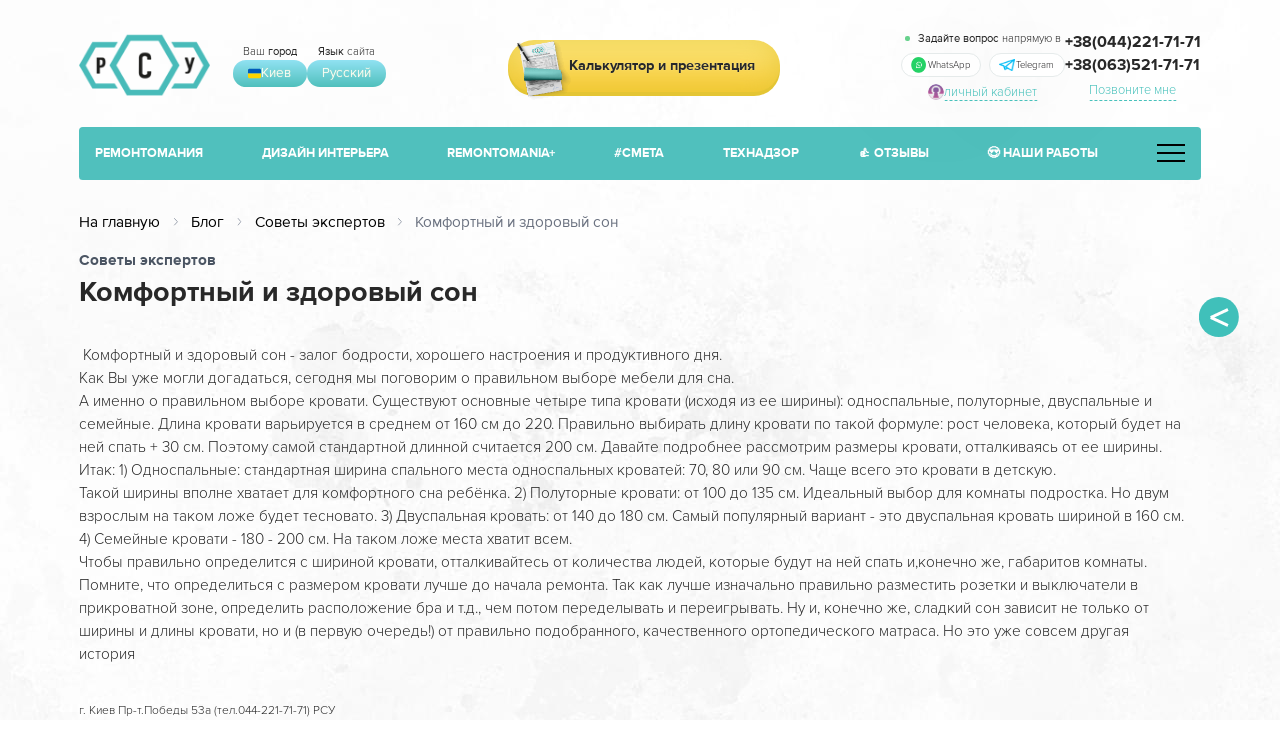

--- FILE ---
content_type: text/html; charset=UTF-8
request_url: https://rsu4u.com/ru/blog/komfortnyy-y-zdorovyy-son
body_size: 22267
content:
<!DOCTYPE html>
<html lang="ru">
<head>
    <meta charset="utf-8">
    
            <meta name="viewport" content="width=device-width, initial-scale=1">
    <link rel="stylesheet" href="https://rsu4u.com/assets/js/slick/slick.css">
    <link rel="stylesheet" href="https://rsu4u.com/assets/js/slick/slick-theme.css">

    <link rel="stylesheet" href="https://rsu4u.com/assets/js/fancy/fancybox5.css">
    <link rel="stylesheet" href="https://rsu4u.com/assets/js/twtw/twentytwenty.css">
    <link rel="stylesheet" href="https://rsu4u.com/assets/js/ion.rangeSlider.min.css">
    <meta name="msapplication-TileColor" content="#ffffff">
    <meta name="theme-color" content="#ffffff">
    <meta name="phonecode" content="+38">


    <title>Комфортный и здоровый сон - Блог компании РСУ</title>
    <meta property="og:site_name" content="RSU4U">
    <meta name="description" content=" Комфортный и здоровый сон - Блог компании РСУ">
        <meta property="og:title" content="Комфортный и здоровый сон - Блог компании РСУ">
<meta property="og:description" content="Комфортный и здоровый сон - Блог компании РСУ">

    <meta name="twitter:title" content="Комфортный и здоровый сон - Блог компании РСУ">
<meta name="twitter:description" content="Комфортный и здоровый сон - Блог компании РСУ">
        <meta property="og:image" content="https://rsu4u.com/img/ogimage.jpg">
        <script type="application/ld+json">{"@context":"https://schema.org","@type":"WebPage"}</script>    <link href="https://rsu4u.com/frontend/css/app-tw.css" rel="stylesheet">
    <link href="https://rsu4u.com/assets/css/rsu4u.com_city-kiev_assets_css_style.css" rel="stylesheet">
        <style>
        #content h2 {
            font-size: 1.4rem;
            font-weight: 500;
        }
        #content h3 {
            font-size: 1.15rem;
            font-weight: 500;
        }
        #content h4 {
            font-size: 1rem;
            font-weight: 500;
        }
        #content h5 {
            font-weight: 500;
        }

        #content table tr td {
            border-bottom: 1px solid rgba(62, 162, 139, 0.62);
            padding-top: 8px;
            padding-right: 10px;
        }

    </style>
<script type="application/ld+json">
    {
      "@context": "https://schema.org",
      "@type": "BlogPosting",
      "headline": "Комфортный и здоровый сон",
  "image": [
    "https://rsu4u.com/media/blogs/142/conversions/Bez-imeni-1_1523864461_(2)-big.jpg"
   ],
  "datePublished": "2023-10-08T18:34:46.000000Z",
  "dateModified": "2024-03-06T14:10:33.000000Z",
  "author": {
      "@type": "Person",
      "name": "Admin",
      "url": "https://rsu4u.com"
    }
}
</script>
<script type="application/ld+json">
    {
        "@context": "http://schema.org",
        "@type": "BreadcrumbList",
        "itemListElement":
        [
            {
            "@type": "ListItem",
            "position": 1,
            "item":
                {
                "@id": "https://rsu4u.com/ru/kyiv",
            "name": "На главную"
            }
        },
        {
                "@type": "ListItem",
                "position": 2,
                "item":
            {
                "@id": "https://rsu4u.com/ru/blog",
                "name": "Комфортный и здоровый сон"
            }
        },
        {
                "@type": "ListItem",
                "position": 3,
                "item":
            {
                "@id": "https://rsu4u.com/ru/blog/category/porady-ekspertiv",
                "name": "Советы экспертов - блог"
            }
        },
        {
                "@type": "ListItem",
                "position": 4,
                "item":
            {
                "@id": "https://rsu4u.com/ru/blog/komfortnyy-y-zdorovyy-son",
                "name": "Комфортный и здоровый сон"
            }
        }
    ]
}
</script>
    <script type="application/ld+json">
    {
      "@context": "https://schema.org",
      "@type": "ImageObject",
      "url": "https://rsu4u.com/media/blogs/142/conversions/Bez-imeni-1_1523864461_(2)-big.jpg",
      "width": "700",
      "height": "393",
      "caption": "Комфортный и здоровый сон",
      "description": "",
      "thumbnail": {
        "@type": "ImageObject",
        "url": "https://rsu4u.com/media/blogs/142/conversions/Bez-imeni-1_1523864461_(2)-medium.jpg",
        "width": "600",
        "height": "337"
      }
    }
</script>
    <link rel="apple-touch-icon" sizes="180x180" href="https://rsu4u.com/apple-touch-icon.png">
    <link rel="icon" type="image/png" sizes="32x32" href="https://rsu4u.com/favicon-32x32.png">
    <link rel="icon" type="image/png" sizes="16x16" href="https://rsu4u.com/favicon-16x16.png">
    <link rel="manifest" href="https://rsu4u.com/site.webmanifest">
    <meta name="msapplication-TileColor" content="#da532c">
    <meta name="theme-color" content="#ffffff">

    <style>
        .youtube {
            width: 100%;
            max-width: 800px;
            aspect-ratio: 16 / 9;
            border: none;
        }

        @media (max-width: 640px) {

            .logo__block {
                width: min-content;
            }

        }

        @media (max-width: 767px) {
            .close {
                top: -1rem;
            }


        }
        @media (max-width: 1040px) {
            .btn-head {
                display: inherit;
                margin: 0 auto;
                padding-left: 3rem;
                height: 28px;
            }

            .fw5.t18.black {
                font-size: 11px;
                font-weight: normal;
            }

            a.btn.btn2.light.btn-head.tac.btn-price-js {
                box-shadow: none;
                padding-bottom: 2px;
                padding-top: 2px;
            }

            .btn.light {
                -webkit-box-shadow: 0 1px 0 #e4c534, inset 0 0 27px rgba(228, 197, 52, .71);
                box-shadow: 0 1px 0 #e4c534, inset 0 0 27px rgba(228, 197, 52, .71);
                text-shadow: 0 0 1px #fdf4ba;
            }
            .btn-head-img {
                left: 0.5rem;
                top: 0;
                width: 30px;
            }
        }
    </style>

<!-- Google Tag Manager -->
<script>(function(w,d,s,l,i){w[l]=w[l]||[];w[l].push({'gtm.start':
            new Date().getTime(),event:'gtm.js'});var f=d.getElementsByTagName(s)[0],
        j=d.createElement(s),dl=l!='dataLayer'?'&l='+l:'';j.async=true;j.src=
        'https://www.googletagmanager.com/gtm.js?id='+i+dl;f.parentNode.insertBefore(j,f);
    })(window,document,'script','dataLayer','GTM-WHQF88D');</script>
<!-- End Google Tag Manager -->
</head>
<body id="top" style="background: url(https://rsu4u.com/assets/img/portfolio/bg.jpg)">
    <meta name="facebook-domain-verification" content="8yr4llsn91qi016jngre1c690wsuis" />
    <!-- Google Tag Manager (noscript) -->
    <noscript><iframe src="https://www.googletagmanager.com/ns.html?id=GTM-WHQF88D" height="0" width="0" style="display:none;visibility:hidden"></iframe></noscript>
    <!-- End Google Tag Manager (noscript) -->
<div class="preloader" style="display: none" id="preloader">
        <img src="https://rsu4u.com/img/logo_en.png" alt="Logo RSU" class="preloader-logo">
    </div>
<div class="screen-menu" style="display: none">
    <div class="text-left text-xl font-medium p-8 md:p-0 md:pl-0 md:pt-0 md:flex items-center justify-center h-screen">
        <div class="md:flex md:gap-8 md:divide-x md:divide-gray-200">
            <ul class="space-y-2">
                <li class="font-light text-base pb-4"><i class="bi bi-globe text-rsu-600 btn-select-city-js cursor-pointer"></i> Ваш город: <b class="border-b border-dotted  btn-select-city-js cursor-pointer border-black">Киев</b></li>
                                                            <li><a class=" hover:text-rsu-600" href="https://rsu4u.com/ru/kyiv/remontomania">Ремонтомания</a></li>
                                            <li><a class=" hover:text-rsu-600" href="https://rsu4u.com/ru/kyiv/dizajn-interera">Дизайн интерьера</a></li>
                                            <li><a class=" hover:text-rsu-600" href="https://rsu4u.com/ru/kyiv/arhitekturnoe-proektirovanie">Архитектурный проект</a></li>
                                            <li><a class=" hover:text-rsu-600" href="https://rsu4u.com/ru/kyiv/homes">#ТВОЙДОМ</a></li>
                                            <li><a class=" hover:text-rsu-600" href="https://rsu4u.com/ru/kyiv/remontomania-plus">Remontomania+</a></li>
                                            <li><a class=" hover:text-rsu-600" href="https://rsu4u.com/ru/kyiv/zruchnij">Удобный</a></li>
                                            <li><a class=" hover:text-rsu-600" href="https://rsu4u.com/ru/kyiv/estimates">#Смета</a></li>
                                            <li><a class=" hover:text-rsu-600" href="https://rsu4u.com/ru/kyiv/technadzor">Технадзор</a></li>
                                                    <li style="height: 10px;"></li>


                <li class="font-normal"><a class="hover:text-rsu-600 " href="https://rsu4u.com/ru/reviews">👍 Отзывы</a></li>
                <li class="font-normal"><a class="hover:text-rsu-600 " href="https://rsu4u.com/ru/blog">Блог</a></li>


                <li class="font-normal"><a class="hover:text-rsu-600 " href="https://rsu4u.com/ru/gallery">
                        😍 Наши работы</a>
                </li>

                <li class="font-normal"><a  target="_blank" class="hover:text-rsu-600 " href="https://cab.roomskey.app">Личный кабинет</a></li>
                <li class="font-normal"><a class="hover:text-rsu-600 " href="https://rsu4u.com/ru/partners">Партнеры РСУ</a></li>
                <li class="font-normal"><a class="hover:text-rsu-600 " href="https://rsu4u.com/ru/partnership">Сотрудничество</a></li>
                <li class="font-normal"><a class="hover:text-rsu-600 " href="https://rsu4u.com/ru/page/about">О компании</a></li>
                <li class="font-normal"><a class="hover:text-rsu-600 " href="https://rsu4u.com/ru/contacts">Контакты</a></li>

                <li class="pt-4 space-x-2 text-left text-rsu-600">
                                            <a class="hover:text-black" target="_blank" href="https://www.facebook.com/rsu.ua"><i class="bi bi-facebook"></i></a>
                                                                <a class="hover:text-black" target="_blank" href="https://www.youtube.com/@rsu4u/shorts"><i class="bi bi-youtube"></i></a>
                                                                <a class="hover:text-black" target="_blank" href="https://www.instagram.com/rsu.ua"><i class="bi bi-instagram"></i></a>
                                                                <a class="hover:text-black" target="_blank" href="https://www.tiktok.com/@rsu4u"><i class="bi bi-tiktok"></i></a>
                                                                <a class="hover:text-black" target="_blank" href="https://www.linkedin.com/in/rsu4u"><i class="bi bi-linkedin"></i></a>
                                                                <a class="hover:text-black" target="_blank" href="https://twitter.com/RSU4Ucom"><i class="bi bi-twitter-x"></i></a>
                                    </li>

                <li>
                                            <div class="w-full social__wrap">
                            <div class="social">
                                                                    <a href="https://wa.me/message/466MOVYMQJUJD1" target="_blank" class="social__item mrm">
                                        <img src="https://rsu4u.com/assets/img/test/s1.png" alt="viber" class="mrm" />
                                        <div class="t14 whitespace-nowrap">WhatsApp</div>
                                    </a>
                                                                                                    <a href="https://t.me/RSU_KYIV_BOT" target="_blank" class="social__item">
                                        <img src="https://rsu4u.com/assets/img/main/tg.png" alt="telegram" class="mrm" />
                                        <div class="t14">Telegram</div>
                                    </a>
                                                                                            </div>
                        </div>
                                    </li>
            </ul>
            
        </div>
    </div>

    <div style="position: absolute;top: 15px;right: 15px;">
        <a class="border py-2 px-4 rounded-full border-rsu-600 text-rsu-600" href="javascript:" id="close-menu"><i class="bi bi-caret-down-fill"></i> закрыть</a>
    </div>

</div>
<div class="comparison-row" style="display: none"></div>
<div class="container">
    <div class="header mbm md:px-4">
        <div class="container header__cont">
            <div class="w-full md:w-auto logo flex gap-2 md:gap-4 items-center justify-between">

                <div class="flex gap-4">
                <div class="logo__block">
                    <div>
                    <a  href="https://rsu4u.com/ru"   class="w-[140px] md:w-full">
                        <img
                            style="min-width: 60px"
                            class="logo__img"
                             src="https://rsu4u.com/img/logo_uk.png" alt="РСУ"
                                                    />
                    </a>
                    </div>
                </div>
                <div class="flex justify-start gap-1 md:gap-2 items-center">
                    <div class="social__wrap">
                        <div class="kr-text">
                            <div class="kr-text__text t14 whsp  hidden md:block">
                                Ваш <b>город</b>
                            </div>
                        </div>
                        <div class="social">
                            <a href="javascript:" class="btn-select-city-js block w-full btn light text-white rounded-md text-xs md:text-sm" style="background: linear-gradient(to bottom,  rgb(145,226,242) 0%,rgb(80,192,189) 100%); padding: 4px; margin: 0; box-shadow: none; padding-left: 0; padding-right: 0;">
                                <div class="btn-blick"></div>
                                <div class="px-2 md:px-4 flex items-center gap-1.5">
                                                                            <img src="https://rsu4u.com/vendor/blade-flags/language-uk.svg" alt="Flag UA" class="w-[13px] h-[13px]">
                                                                        Киев
                                </div>
                            </a>
                        </div>
                    </div>
                    <div class="social__wrap">
                        <div class="kr-text">
                            <div class="kr-text__text t14 whsp  hidden md:block">
                                <b>Язык</b> сайта
                            </div>
                        </div>
                        <div class="social">
                            <a href="javascript:" class="btn-select-language-js block w-full btn light text-white  text-xs md:text-sm" style="background: linear-gradient(to bottom,  rgb(145,226,242) 0%,rgb(80,192,189) 100%); padding: 4px; margin: 0; box-shadow: none; padding-left: 0; padding-right: 0;">
                                <div class="btn-blick"></div>
                                <div class="px-2 md:px-4">Русский</div>
                            </a>
                        </div>
                    </div>
                </div>

                </div>
                <div class="flex md:hidden gap-2 mr-2 items-center">
                <div class="block md:hidden" style="width: 24px;">
                    <a target="_blank" href="https://cab.roomskey.org/">
                        <img src="https://rsu4u.com/resources/img/roomskey_logo.png" style="height: 24px; width: 24px; min-width: 24px;" alt="Roomskey">
                    </a>
                </div>
                <div class="block md:hidden" style="width: 24px;">
                    <img id="call-us-button" src="https://rsu4u.com/assets/img/phone_icon.png" style="height: 24px; width: 24px; min-width: 24px;" alt="Звоните">
                </div>
                <div class="brgwrp gap-2" style="width: auto">
                    <ul>
                        <li class="open-menu cursor-pointer">
                            <div class="m-line"></div>
                            <div class="m-line"></div>
                            <div class="m-line"></div>
                        </li>
                    </ul>
                </div>
                </div>

            </div>

                            <a href="/presentations/kyiv-1742561519-presentation-uk-21-03-2025.pdf" data-title="Скачать прайс-лист и презентацию" class="btn btn2 light btn-head tac btn-price-header-js">
                    <img src="https://rsu4u.com/assets/img/main/mocap.png" alt="price" class="btn-head-img" />
                    <div class="btn-blick"></div>
                    <div class="fw5 t18 black">Калькулятор и презентация</div>
                </a>
            
             <div class="hidden md:flex gap-8">
                                 <div class="social__wrap">
                    <div class="kr-text mbs">
                        <div class="kr-text__cir mrm"></div>
                        <div class="kr-text__text t14 whsp">
                            <b>Задайте вопрос</b> напрямую в
                        </div>
                    </div>
                    <div class="social text-center">
                                                <a href="https://wa.me/message/466MOVYMQJUJD1" target="_blank" class="social__item mrm">
                            <img src="https://rsu4u.com/assets/img/test/s1.png" alt="whats app" class="" />
                            <div class="t12 whitespace-nowrap  ml-0.5">WhatsApp</div>
                        </a>
                                                                        <a href="https://t.me/RSU_KYIV_BOT" target="_blank" class="social__item">
                            <img src="https://rsu4u.com/assets/img/main/tg.png" alt="telegram" class="" />
                            <div class="t12 ml-0.5">Telegram</div>
                        </a>
                                                                    </div>
                    <div class="flex gap-1 items-center text-xs whitespace-nowrap mt-2 justify-center">
                        <div><a target="_blank" href="https://cab.roomskey.org/"><img src="https://rsu4u.com/resources/img/roomskey_logo.png" class="rounded-full max-h-[16px]" alt="Roomskey"></a></div>
                        <div><a target="_blank" href="https://cab.roomskey.org/" class="link dsh t16 tac ">личный кабинет</a></div>
                    </div>
                </div>
                                <div class="header-call">
                                                                        <a  class="header-call__a fw7 white-space link-hover t20 black" href="tel:+380442217171">+38(044)221-71-71</a>
                                                    <a  class="header-call__a fw7 white-space link-hover t20 black" href="tel:+380635217171"> +38(063)521-71-71</a>
                                                                <a href="javascript:" class="link dsh t16 tac btn-call-header-js mt-1 whitespace-nowrap"> Позвоните мне </a>
                </div>
             </div>
        </div>
    </div>

    <div class="nav__wrap nav-wrp px-4">
        <div class="close close-nav"></div>
        <ul class="hidden md:flex bg-rsu-600 text-white py-3 px-4 rounded t16 ttu font-bold whitespace-nowrap items-center justify-between">
                                            <li>
                    <a class=" hover:border-b-2 hover:border-white  transition-all " href="https://rsu4u.com/ru/kyiv/remontomania">Ремонтомания</a>
                </li>
                                <li>
                    <a class=" hover:border-b-2 hover:border-white  transition-all " href="https://rsu4u.com/ru/kyiv/dizajn-interera">Дизайн интерьера</a>
                </li>
                                <li>
                    <a class=" hover:border-b-2 hover:border-white  transition-all " href="https://rsu4u.com/ru/kyiv/remontomania-plus">Remontomania+</a>
                </li>
                                <li>
                    <a class=" hover:border-b-2 hover:border-white  transition-all " href="https://rsu4u.com/ru/kyiv/estimates">#Смета</a>
                </li>
                                <li>
                    <a class=" hover:border-b-2 hover:border-white  transition-all " href="https://rsu4u.com/ru/kyiv/technadzor">Технадзор</a>
                </li>
                            
            <li class="block">👍 <a class=" hover:border-b-2 hover:border-white " href="https://rsu4u.com/ru/reviews">Отзывы</a></li>

            <li class="block">😍 <a class=" hover:border-b-2 hover:border-white " href="https://rsu4u.com/ru/gallery">Наши работы</a></li>

                        <li class="block md:hidden 2xl:block"><a class=" hover:border-b-2 hover:border-white " href="https://rsu4u.com/ru/blog">Блог</a></li>
            
            
            <li class="open-menu cursor-pointer">
                <div class="m-line"></div>
                <div class="m-line"></div>
                <div class="m-line"></div>
            </li>
        </ul>
    </div>
</div>
    <div class="portfolio mb-8" id="portfolio">
        <div class="container px-4 py-8">

            <div id="breadcrumbs" class="mb-4 text-base xl:text-sm 2xl:text-xs">
                <ol class="breadcrumbs" aria-label="Breadcrumb">
                    <li>
        <a class="breadcrumb-item" href="https://rsu4u.com/ru">
            На главную
        <svg class="flex-shrink-0 mx-3 overflow-visible h-2 w-2 text-gray-400 dark:text-gray-600" width="16" height="16" viewBox="0 0 16 16" fill="none" xmlns="http://www.w3.org/2000/svg">
            <path d="M5 1L10.6869 7.16086C10.8637 7.35239 10.8637 7.64761 10.6869 7.83914L5 14" stroke="currentColor" stroke-width="2" stroke-linecap="round"/>
        </svg>
    </a>
</li>

                    <li>
    <a class="breadcrumb-item" href="https://rsu4u.com/ru/blog">
        Блог
        <svg class="flex-shrink-0 mx-3 overflow-visible h-2 w-2 text-gray-400 dark:text-gray-600" width="16" height="16" viewBox="0 0 16 16" fill="none" xmlns="http://www.w3.org/2000/svg">
            <path d="M5 1L10.6869 7.16086C10.8637 7.35239 10.8637 7.64761 10.6869 7.83914L5 14" stroke="currentColor" stroke-width="2" stroke-linecap="round"/>
        </svg>
    </a>
</li>




                    <li>
    <a class="breadcrumb-item" href="https://rsu4u.com/ru/blog/category/porady-ekspertiv">
        Советы экспертов
        <svg class="flex-shrink-0 mx-3 overflow-visible h-2 w-2 text-gray-400 dark:text-gray-600" width="16" height="16" viewBox="0 0 16 16" fill="none" xmlns="http://www.w3.org/2000/svg">
            <path d="M5 1L10.6869 7.16086C10.8637 7.35239 10.8637 7.64761 10.6869 7.83914L5 14" stroke="currentColor" stroke-width="2" stroke-linecap="round"/>
        </svg>
    </a>
</li>
                                        <li class="breadcrumb-active  text-gray-500 " aria-current="page">
    Комфортный и здоровый сон
</li>
                                    </ol>
            </div>

            <div  class="mb-1 text-gray-600 font-medium">Советы экспертов</div>
            <h1 class="mb-1 text-3xl font-medium">Комфортный и здоровый сон</h1>

            <div class="py-8 max-w-6xl" id="content">
                <p>&nbsp;Комфортный и здоровый сон - залог бодрости, хорошего настроения и продуктивного дня.&nbsp;<br />
Как Вы уже могли догадаться, сегодня мы поговорим о правильном выборе мебели для сна.<br />
А именно о правильном выборе кровати. Существуют основные четыре типа кровати (исходя из ее ширины): односпальные, полуторные, двуспальные и семейные. Длина кровати варьируется в среднем от 160 см до 220. Правильно выбирать длину кровати по такой формуле: рост человека, который будет на ней спать + 30 см. Поэтому самой стандартной длинной считается 200 см. Давайте подробнее рассмотрим размеры кровати, отталкиваясь от ее ширины. Итак: 1) Односпальные: стандартная ширина спального места односпальных кроватей: 70, 80 или 90 см. Чаще всего это кровати в детскую.<br />
Такой ширины вполне хватает для комфортного сна ребёнка. 2) Полуторные кровати: от 100 до 135 см. Идеальный выбор для комнаты подростка. Но двум взрослым на таком ложе будет тесновато. 3) Двуспальная кровать: от 140 до 180 см. Самый популярный вариант - это двуспальная кровать шириной в 160 см. 4) Семейные кровати - 180 - 200 см. На таком ложе места хватит всем.<br />
Чтобы правильно определится с шириной кровати, отталкивайтесь от количества людей, которые будут на ней спать и,конечно же, габаритов комнаты. Помните, что определиться с размером кровати лучше до начала ремонта. Так как лучше изначально правильно разместить розетки и выключатели в прикроватной зоне, определить расположение бра и т.д., чем потом переделывать и переигрывать. Ну и, конечно же, сладкий сон зависит не только от ширины и длины кровати, но и (в первую очередь!) от правильно подобранного, качественного ортопедического матраса. Но это уже совсем другая история<br />
&nbsp;</p>

<p helvetica="" neue="" style="margin-bottom: 0px; font-stretch: normal; font-size: 12px; line-height: normal; font-family: ">г. Киев Пр-т.Победы 53а (тел.044-221-71-71) РСУ</p>

<p helvetica="" neue="" style="margin-bottom: 0px; font-stretch: normal; font-size: 12px; line-height: normal; font-family: ">г. Одесса Б.Арнаутская 59 (048-788-71-71) РСУ</p>
            </div>


            

        </div>
    </div>


<footer>
    <div class="footer bg-white border-t-2 border-rsu-600">
        <div class="container px-4 pt-4">
            <div class="hidden grid grid-cols-2 sm:grid-cols-3 md:flex gap-4 justify-between align-top">
                <div class="logo">
                    <div class="logo__block">
                        <div class="logo__img">
                            <div>
                                <a href="https://rsu4u.com/ru">
                                                                    <img style="max-height: 50px" src="https://rsu4u.com/img/logo-footer_uk.png" alt="РСУ">
                                                                </a>
                            </div>

                            
                            <div class="t14 mt-4">
                                &copy; 2016-2026 Все права защищены
                            </div>

                        </div>
                    </div>
                </div>

                                    <div class="text-base">
                        <ul class="space-y-2">
                            <li class="font-bold">Услуги (Киев):</li>
                                                            <li><a class="font-normal hover:text-rsu-600 transition-all" href="https://rsu4u.com/ru/kyiv/homes">#ТВОЙДОМ</a></li>
                                                                                            <li><a class="font-normal hover:text-rsu-600 transition-all" href="https://rsu4u.com/ru/kyiv/remontomania-plus">Remontomania+</a></li>
                                                                                            <li><a class="font-normal hover:text-rsu-600 transition-all" href="https://rsu4u.com/ru/kyiv/zruchnij">Удобный</a></li>
                                                                                            <li><a class="font-normal hover:text-rsu-600 transition-all" href="https://rsu4u.com/ru/kyiv/estimates">#Смета</a></li>
                                                                                            <li><a class="font-normal hover:text-rsu-600 transition-all" href="https://rsu4u.com/ru/kyiv/remontomania">Ремонтомания</a></li>
                                                                    <ul class="text-sm space-y-1.5 font-normal">
                                                                                    <li class="pl-2"><a class="hover:text-rsu-600" href="https://rsu4u.com/ru/kyiv/remontomania/minymalnyy">пакет "Минимальний"</a></li>
                                                                                    <li class="pl-2"><a class="hover:text-rsu-600" href="https://rsu4u.com/ru/kyiv/remontomania/optimalnyy">пакет "Оптимальный"</a></li>
                                                                                    <li class="pl-2"><a class="hover:text-rsu-600" href="https://rsu4u.com/ru/kyiv/remontomania/maksymalnyy">пакет "Максимальный"</a></li>
                                                                            </ul>
                                                                                            <li><a class="font-normal hover:text-rsu-600 transition-all" href="https://rsu4u.com/ru/kyiv/technadzor">Технадзор</a></li>
                                                                                            <li><a class="font-normal hover:text-rsu-600 transition-all" href="https://rsu4u.com/ru/kyiv/dizajn-interera">Дизайн интерьера</a></li>
                                                                    <ul class="text-sm space-y-1.5 font-normal">
                                                                                    <li class="pl-2"><a class="hover:text-rsu-600" href="https://rsu4u.com/ru/kyiv/dizajn-interera/minimalnyy">пакет "Минимальный"</a></li>
                                                                                    <li class="pl-2"><a class="hover:text-rsu-600" href="https://rsu4u.com/ru/kyiv/dizajn-interera/standartnyy">пакет "Стандартный"</a></li>
                                                                                    <li class="pl-2"><a class="hover:text-rsu-600" href="https://rsu4u.com/ru/kyiv/dizajn-interera/maksymalnyy-1">пакет "Максимальный"</a></li>
                                                                            </ul>
                                                                                            <li><a class="font-normal hover:text-rsu-600 transition-all" href="https://rsu4u.com/ru/kyiv/arhitekturnoe-proektirovanie">Архитектурный проект</a></li>
                                                                    <ul class="text-sm space-y-1.5 font-normal">
                                                                                    <li class="pl-2"><a class="hover:text-rsu-600" href="https://rsu4u.com/ru/kyiv/arhitekturnoe-proektirovanie/eskiz-projektu">пакет "Эскиз проекта"</a></li>
                                                                                    <li class="pl-2"><a class="hover:text-rsu-600" href="https://rsu4u.com/ru/kyiv/arhitekturnoe-proektirovanie/rozrobka-projektu">пакет "Разработка проекта"</a></li>
                                                                                    <li class="pl-2"><a class="hover:text-rsu-600" href="https://rsu4u.com/ru/kyiv/arhitekturnoe-proektirovanie/rabocii-projekt">пакет "Рабочий проект"</a></li>
                                                                            </ul>
                                                                                    </ul>
                    </div>
                
                <div class=" mt-2 md:mt-0">
                    <ul class="space-y-2 font-normal">
                        <li class="font-medium">О нас:</li>
                        <li><a class="hover:text-rsu-600 transition-all" href="https://rsu4u.com/ru/page/about">О компании</a></li>
                        <li><a class="hover:text-rsu-600 transition-all" href="https://rsu4u.com/ru/partners">Партнеры РСУ</a></li>
                        <li><a class="hover:text-rsu-600 transition-all" href="https://rsu4u.com/ru/partnership">Сотрудничество</a></li>
                        <li><a class="hover:text-rsu-600 transition-all" href="https://rsu4u.com/ru/contacts">Контакты</a></li>
                        <li><a href="https://rsu4u.com/ru/page/confidential" target="_blank" class="hover:text-rsu-600 transition-all">Политика конфиденциальности</a></li>
                    </ul>
                </div>

                <div class=" mt-2 md:mt-0">
                    <ul class="space-y-2 font-normal">
                        <li class="font-medium">Прочее:</li>
                        <li><a target="_blank" class="hover:text-rsu-600 transition-all" href="https://cab.roomskey.app">Личный кабинет</a></li>
                        <li><a class="hover:text-rsu-600 transition-all" href="https://rsu4u.com/ru/reviews">👍 Отзывы</a></li>
                        <li><a class="hover:text-rsu-600 transition-all" href="https://rsu4u.com/ru/gallery">😍 Наши работы</a></li>
                        <li><a class="hover:text-rsu-600 transition-all" href="https://rsu4u.com/ru/blog">Блог</a></li>
                    </ul>
                </div>

                <div class="">
                    <div class="space-y-2">
                        <div class="font-medium">Связаться з нами:</div>
                        <div class="font-normal">
                            <div>Украина, Киев<br/>📍 пр-т Берестейский 53А, Киев</div>
                                                            <ul class="mt-2">
                                                                            <li><a class="header-call__a font-normal white-space link-hover t20 black" href="tel:+380442217171"><i class="bi bi-telephone text-sm"></i>&nbsp;+38(044)221-71-71</a></li>
                                                                            <li><a class="header-call__a font-normal white-space link-hover t20 black" href="tel:+380635217171"><i class="bi bi-telephone text-sm"></i>&nbsp;+38(063)521-71-71</a></li>
                                                                    </ul>
                                                        <div class="mt-1"><a href="javascript:" class="link dsh t16 tac btn-call-footer-js mt-1 whitespace-nowrap"> Позвоните мне </a></div>
                        </div>
                    </div>
                    <div class="pt-8 text-3xl text-rsu-600 xl:pr-16 socialf flex-wrap">
                                                    <a target="_blank" class="socialf-item hover:opacity-75" href="https://www.facebook.com/rsu.ua"><i class="bi bi-facebook">&nbsp;</i></a>
                                                                            <a target="_blank" class="socialf-item hover:opacity-75" href="https://www.youtube.com/@rsu4u/shorts"><i class="bi bi-youtube">&nbsp;</i></a>
                                                                            <a target="_blank" class="socialf-item hover:opacity-75" href="https://www.instagram.com/rsu.ua"><i class="bi bi-instagram">&nbsp;</i></a>
                                                                            <a target="_blank" class="socialf-item hover:opacity-75" href="https://www.tiktok.com/@rsu4u"><i class="bi bi-tiktok">&nbsp;</i></a>
                                                                            <a target="_blank" class="socialf-item hover:opacity-75" href="https://www.linkedin.com/in/rsu4u"><i class="bi bi-linkedin">&nbsp;</i></a>
                                                                            <a target="_blank" class="socialf-item hover:opacity-75" href="https://twitter.com/RSU4Ucom"><i class="bi bi-twitter-x">&nbsp;</i></a>
                                            </div>
                    <div class="pt-8 text-sm space-y-2">
                        <div><a class="hover:text-rsu-600" rel="nofollow" target="_blank" href="/playlist/rsu4u.com_Poland.mp3"><i class="bi bi-play-circle-fill text-rsu-600"></i> Playlist Poland</a></div>
                        <div><a class="hover:text-rsu-600" rel="nofollow" target="_blank" href="/playlist/rsu4u.com_Ukraine.mp3"><i class="bi bi-play-circle-fill text-rsu-600"></i> Playlist Ukraine</a></div>
                        <div class="pt-4"><a class="hover:text-rsu-600" rel="nofollow" target="_blank" href="/playlist/Coloring%20book%20for%20kids.pdf"><i class="bi bi-file-pdf-fill text-rsu-600"></i> Coloring book for kids (PDF)</a></div>
                    </div>

                </div>

            </div>


            
            <div class="md:hidden gap-4">

                <div class="w-full">
                    <a rel="nofollow" href="https://rsu4u.com/ru">
                                                    <img style="max-height: 50px" src="https://rsu4u.com/img/logo-footer_uk.png" alt="РСУ" class="mx-auto">
                                            </a>
                </div>

                <div class="grid grid-cols-2 gap-4 mt-4">

                                        <div class="text-base">
                        <ul class="space-y-2">
                            <li class="font-bold">Услуги (Киев):</li>
                                                            <li><a rel="nofollow" class="font-normal hover:text-rsu-600 transition-all" href="https://rsu4u.com/ru/kyiv/homes">#ТВОЙДОМ</a></li>
                                                            <li><a rel="nofollow" class="font-normal hover:text-rsu-600 transition-all" href="https://rsu4u.com/ru/kyiv/remontomania-plus">Remontomania+</a></li>
                                                            <li><a rel="nofollow" class="font-normal hover:text-rsu-600 transition-all" href="https://rsu4u.com/ru/kyiv/zruchnij">Удобный</a></li>
                                                            <li><a rel="nofollow" class="font-normal hover:text-rsu-600 transition-all" href="https://rsu4u.com/ru/kyiv/estimates">#Смета</a></li>
                                                            <li><a rel="nofollow" class="font-normal hover:text-rsu-600 transition-all" href="https://rsu4u.com/ru/kyiv/remontomania">Ремонтомания</a></li>
                                                            <li><a rel="nofollow" class="font-normal hover:text-rsu-600 transition-all" href="https://rsu4u.com/ru/kyiv/technadzor">Технадзор</a></li>
                                                            <li><a rel="nofollow" class="font-normal hover:text-rsu-600 transition-all" href="https://rsu4u.com/ru/kyiv/dizajn-interera">Дизайн интерьера</a></li>
                                                            <li><a rel="nofollow" class="font-normal hover:text-rsu-600 transition-all" href="https://rsu4u.com/ru/kyiv/remontomania-031125-082635">Ремонтомания</a></li>
                                                            <li><a rel="nofollow" class="font-normal hover:text-rsu-600 transition-all" href="https://rsu4u.com/ru/kyiv/arhitekturnoe-proektirovanie">Архитектурный проект</a></li>
                                                    </ul>
                    </div>
                    
                    <div>
                        <ul class="space-y-2 font-normal">
                            <li><a rel="nofollow" class="hover:text-rsu-600 transition-all" href="https://rsu4u.com/ru/page/about">О компании</a></li>
                            <li><a rel="nofollow" class="hover:text-rsu-600 transition-all" href="https://rsu4u.com/ru/partners">Партнеры РСУ</a></li>
                            <li><a rel="nofollow" class="hover:text-rsu-600 transition-all" href="https://rsu4u.com/ru/partnership">Сотрудничество</a></li>
                            <li><a rel="nofollow" class="hover:text-rsu-600 transition-all" href="https://rsu4u.com/ru/contacts">Контакты</a></li>
                            <li><a rel="nofollow" target="_blank" class="hover:text-rsu-600 transition-all" href="https://cab.roomskey.app">Личный кабинет</a></li>
                            <li><a rel="nofollow" class="hover:text-rsu-600 transition-all" href="https://rsu4u.com/ru/blog">Блог</a></li>
                            <li><a rel="nofollow" class="hover:text-rsu-600 transition-all" href="https://rsu4u.com/ru/reviews">👍 Отзывы</a></li>
                            <li><a rel="nofollow" class="hover:text-rsu-600 transition-all" href="https://rsu4u.com/ru/gallery">😍 Наши работы</a></li>
                            <li><a rel="nofollow" href="https://rsu4u.com/ru/page/confidential" target="_blank" class="hover:text-rsu-600 transition-all">Политика конфиденциальности</a></li>
                        </ul>
                    </div>

                </div>

                <hr class="mt-4 mb-4">


                <div class="space-y-2 text-center mb-4">
                    <div class="font-medium">Связаться з нами:</div>
                    <div class="font-normal">
                        <div>Украина, Киев<br/>📍 пр-т Берестейский 53А, Киев</div>
                                                    <ul class="mt-2">
                                                                    <li><a class="header-call__a font-normal white-space link-hover t20 black" href="tel:+380442217171"><i class="bi bi-telephone text-sm"></i>&nbsp;+38(044)221-71-71</a></li>
                                                                    <li><a class="header-call__a font-normal white-space link-hover t20 black" href="tel:+380635217171"><i class="bi bi-telephone text-sm"></i>&nbsp;+38(063)521-71-71</a></li>
                                                            </ul>
                                                <div class="mt-1"><a href="javascript:" class="link dsh tac btn-call-footer-js mt-1 whitespace-nowrap"> Позвоните мне </a></div>
                    </div>
                </div>

                <div class="text-2xl text-rsu-600 xl:pr-16 socialf flex-wrap">
                                            <a rel="nofollow" target="_blank" class="socialf-item hover:opacity-75" href="https://www.facebook.com/rsu.ua"><i class="bi bi-facebook">&nbsp;</i></a>
                                                                <a rel="nofollow" target="_blank" class="socialf-item hover:opacity-75" href="https://www.youtube.com/@rsu4u/shorts"><i class="bi bi-youtube">&nbsp;</i></a>
                                                                <a rel="nofollow" target="_blank" class="socialf-item hover:opacity-75" href="https://www.instagram.com/rsu.ua"><i class="bi bi-instagram">&nbsp;</i></a>
                                                                <a rel="nofollow" target="_blank" class="socialf-item hover:opacity-75" href="https://www.tiktok.com/@rsu4u"><i class="bi bi-tiktok">&nbsp;</i></a>
                                                                <a rel="nofollow" target="_blank" class="socialf-item hover:opacity-75" href="https://www.linkedin.com/in/rsu4u"><i class="bi bi-linkedin">&nbsp;</i></a>
                                                                <a rel="nofollow" target="_blank" class="socialf-item hover:opacity-75" href="https://twitter.com/RSU4Ucom"><i class="bi bi-twitter-x">&nbsp;</i></a>
                                    </div>


                <hr class="mt-4 mb-4">


                    <div class="text-sm space-y-2">
                        <div><a class="hover:text-rsu-600" rel="nofollow" target="_blank" href="/playlist/rsu4u.com_Poland.mp3"><i class="bi bi-play-circle-fill text-rsu-600"></i> Playlist Poland</a></div>
                        <div><a class="hover:text-rsu-600" rel="nofollow" target="_blank" href="/playlist/rsu4u.com_Ukraine.mp3"><i class="bi bi-play-circle-fill text-rsu-600"></i> Playlist Ukraine</a></div>
                        <div><a class="hover:text-rsu-600" rel="nofollow" target="_blank" href="/playlist/Coloring%20book%20for%20kids.pdf"><i class="bi bi-file-pdf-fill text-rsu-600"></i> Coloring book for kids (PDF)</a></div>
                    </div>

                <hr class="mt-4 mb-4">

                <div class="text-center pb-2">
                    &copy; 2016-2026 Все права защищены
                </div>


            </div>



            <div class="mt-4 pb-4 space-2 text-xs text-gray-600">
                <p>‼️ Копирование текстов и фотоматериалов строго запрещено. Свидетельство на регистрацию авторского права на сайт №92916 от 11.10.19 ТМ на "Ремонтомания" №302835 ТМ на РСУ №316788    <br />
 * Цены в $/€ указаны для справки. Оплата производится в национальной валюте, согласно действующего законодательства.</p>
            </div>

        </div>
    </div>
</footer>
<!-- Right Float menu (uk)-->
<div class="right-menu rel t12 active">
    <div class="btn--burger-wrapper">
        <div class="btn--burger"></div>
    </div>

        <a target="_blank" href="javascript:" class="right-menu__item btn-calc-js">
        <div class="right-menu__img">
            <picture>
                <source srcset="https://rsu4u.com/assets/img/modals/c1.webp" type="image/webp">
                <img src="https://rsu4u.com/assets/img/modals/c1.png" alt="Image" class="" />
            </picture>
        </div>
    </a>
    
        <a target="_blank" download href="/presentations/kyiv-1742561519-presentation-uk-21-03-2025.pdf" data-title="Скачать прайс-лист и презентацию" class="right-menu__item btn-price-widget-js">
        <div class="right-menu__img sm">
            <picture>
                <source srcset="https://rsu4u.com/assets/img/modals/c2.webp" type="image/webp">
                <img src="https://rsu4u.com/assets/img/modals/c2.png" alt="Image" class="" />
            </picture>
        </div>
    </a>
    
    <a href="javascript:" class="right-menu__item btn-call-js">
        <div class="right-menu__img">
            <picture>
                <source srcset="https://rsu4u.com/assets/img/modals/c3.webp" type="image/webp">
                <img src="https://rsu4u.com/assets/img/modals/c3.png" alt="Image" class="" />
            </picture>
        </div>
    </a>
    <a href="javascript:" class="right-menu__item ttp">
        <div class="right-menu__img tttty">
            <picture>
                <source srcset="https://rsu4u.com/assets/img/modals/c4.webp" type="image/webp">
                <img src="https://rsu4u.com/assets/img/modals/c4.png" alt="Image" class="" />
            </picture>
        </div>
    </a>
</div>

<div class="overlay" id="modal-call" style="display: none;">
    <div class="modal-wrap modal-sm">
        <div class="close close-mod"></div>
        <div class="modal">
            <form method="post" class="forma modal__block modal-call rel" action="https://rsu4u.com/ru/sendform" style="background: url(https://rsu4u.com/assets/img/modals/b1.png) no-repeat center; background-size: 100% 100%">
                <div class="modal-wh">
                    <div class="t24 tac fwb mbs">Позвоните мне</div>
                    <div class="t16 mbm tac">Введите ваш номер<br />
телефона и мы Вам перезвоним<br />
в течение 30 минут</div>
                    <div class="col-center modal__inp-bl">
                        <input type="hidden" name="_token" value="U0IJzX07olRFPalK1hbhcbp3dmbIFjqQyfmwvaEK" autocomplete="off">                        <input type="hidden" name="url" value="https://rsu4u.com/ru/blog/komfortnyy-y-zdorovyy-son" />
                        <input type="hidden" name="tag1" value="RSU4UWEBSITE" />
                        <input type="hidden" name="city" value="1" />
                        <input type="hidden" name="title" value="Позвоните мне" />
                        <input type="hidden" name="formname" value="call" />

                        <div class="relative rounded-full py-4 w-full">
    <input type="text"
           disabled
           readonly
           name="phone"
           class="phone1 shadow-[inset_0_3px_7px_rgba(0,0,0,0.1)] focus:shadow-none block w-full border-0 py-5 rounded-full pl-[60px] pr-20 text-gray-900 ring-0 ring-inset ring-rsu-600 placeholder:text-gray-600 focus:ring-2 focus:ring-inset focus:ring-rsu-600"
    >
    <div class="absolute inset-y-0 left-0 flex items-center rounded-full rounded-r-none pl-4">
        <div class="wrapper">
            <select class="country-select wrapper__select" name="country-select">
                <option value="UA"  selected >UA</option>
                <option value="PL" >PL</option>
            </select>
            <div class="whitespace-nowrap wrapper__flags" role="presentation">
                    <img alt="Flag UA" class="wrapper__flags__flag  is-visible " data-country-code="UA" src="https://rsu4u.com/vendor/blade-flags/country-ua.svg" width="32" height="32"/>
                    <img alt="Flag UA" class="whitespace-nowrap  wrapper__flags__flag " data-country-code="PL" src="https://rsu4u.com/vendor/blade-flags/country-pl.svg" width="32" height="32"/>
            </div>
        </div>
    </div>
</div>
                        <div class="mb-4 flex items-start gap-2 text-left w-full pl-[30px]">
    <input type="checkbox" name="agree" class="agree rounded-sm border-gray-400">
    <div class="t12 fw2" style="margin-top: -2px;">
        <div class="ccount more text-xs leading-relaxed" data-ccount="100">
            Я даю согласие на обработку моих персональных данных в целях контакта с целью организации встречи в соответствии с Регламентом (ЕС) 2016/679 Европейского Парламента и Совета от 27 апреля 2016 г. о защите физических лиц с относительно обработки персональных данных и свободного перемещения таких данных, а также отмены Директивы 95/46/EC (GDPR). Полную информацию об обработке персональных данных можно найти в Политике конфиденциальности/GDPR.
        </div>
    </div>
</div>

                        <button class="btn max mbm green tac" style="justify-content: center" disabled>
                            <div class="btn-blick"></div>
                            <div class="fw5 white ttu t16">Позвоните мне</div>
                        </button>
                        <a href="https://rsu4u.com/ru/page/confidential" target="_blank" class="row-vcenter" style="width: 100%">
                            <div class="check-img mrm">
                                <picture>
                                    <source srcset="https://rsu4u.com/assets/img/main/icon.webp" type="image/webp">
                                    <img src="https://rsu4u.com/assets/img/main/icon.png" alt="Image">
                                </picture>
                            </div>
                            <div class="t13 fw2">
                                <span class="black">Вы согласны с условиями</span>
                                <br>
                                <b class="tdu fwb black">Политика конфиденциальности</b>
                            </div>
                        </a>
                    </div>
                    <div class="mwm">
                        <div class="mwm-name">
                            <div class="t13">
                                Вам перезвонит,<br />
один из свободных<br />
менеджеров
                            </div>
                        </div>
                        <picture>
                            <source srcset="https://rsu4u.com/assets/img/modals/m1.webp" type="image/webp">
                            <img src="https://rsu4u.com/assets/img/modals/m1.png" alt="Image">
                        </picture>
                    </div>
                </div>
            </form>
        </div>
    </div>
</div>
<div class="overlay" id="modal-call-header" style="display: none;">
    <div class="modal-wrap modal-sm">
        <div class="close close-mod"></div>
        <div class="modal">
            <form method="post" class="forma modal__block modal-call rel" action="https://rsu4u.com/ru/sendform" style="background: url(https://rsu4u.com/assets/img/modals/b1.png) no-repeat center; background-size: 100% 100%">
                <div class="modal-wh">
                    <div class="t24 tac fwb mbs">Позвоните мне</div>
                    <div class="t16 mbm tac">Введите ваш номер<br />
телефона и мы Вам перезвоним<br />
в течение 30 минут</div>
                    <div class="col-center modal__inp-bl">
                        <input type="hidden" name="_token" value="U0IJzX07olRFPalK1hbhcbp3dmbIFjqQyfmwvaEK" autocomplete="off">                        <input type="hidden" name="url" value="https://rsu4u.com/ru/blog/komfortnyy-y-zdorovyy-son" />
                        <input type="hidden" name="tag1" value="RSU4UWEBSITE" />
                        <input type="hidden" name="city" value="1" />
                        <input type="hidden" name="title" value="Позвоните мне" />
                        <input type="hidden" name="formname" value="call" />

                        <div class="relative rounded-full py-4 w-full">
    <input type="text"
           disabled
           readonly
           name="phone"
           class="phone1 shadow-[inset_0_3px_7px_rgba(0,0,0,0.1)] focus:shadow-none block w-full border-0 py-5 rounded-full pl-[60px] pr-20 text-gray-900 ring-0 ring-inset ring-rsu-600 placeholder:text-gray-600 focus:ring-2 focus:ring-inset focus:ring-rsu-600"
    >
    <div class="absolute inset-y-0 left-0 flex items-center rounded-full rounded-r-none pl-4">
        <div class="wrapper">
            <select class="country-select wrapper__select" name="country-select">
                <option value="UA"  selected >UA</option>
                <option value="PL" >PL</option>
            </select>
            <div class="whitespace-nowrap wrapper__flags" role="presentation">
                    <img alt="Flag UA" class="wrapper__flags__flag  is-visible " data-country-code="UA" src="https://rsu4u.com/vendor/blade-flags/country-ua.svg" width="32" height="32"/>
                    <img alt="Flag UA" class="whitespace-nowrap  wrapper__flags__flag " data-country-code="PL" src="https://rsu4u.com/vendor/blade-flags/country-pl.svg" width="32" height="32"/>
            </div>
        </div>
    </div>
</div>
                        <div class="mb-4 flex items-start gap-2 text-left w-full pl-[30px]">
    <input type="checkbox" name="agree" class="agree rounded-sm border-gray-400">
    <div class="t12 fw2" style="margin-top: -2px;">
        <div class="ccount more text-xs leading-relaxed" data-ccount="100">
            Я даю согласие на обработку моих персональных данных в целях контакта с целью организации встречи в соответствии с Регламентом (ЕС) 2016/679 Европейского Парламента и Совета от 27 апреля 2016 г. о защите физических лиц с относительно обработки персональных данных и свободного перемещения таких данных, а также отмены Директивы 95/46/EC (GDPR). Полную информацию об обработке персональных данных можно найти в Политике конфиденциальности/GDPR.
        </div>
    </div>
</div>

                        <button class="btn max mbm green tac" style="justify-content: center" disabled>
                            <div class="btn-blick"></div>
                            <div class="fw5 white ttu t16">Позвоните мне</div>
                        </button>
                        <a href="https://rsu4u.com/ru/page/confidential" target="_blank" class="row-vcenter" style="width: 100%">
                            <div class="check-img mrm">
                                <picture>
                                    <source srcset="https://rsu4u.com/assets/img/main/icon.webp" type="image/webp">
                                    <img src="https://rsu4u.com/assets/img/main/icon.png" alt="Image">
                                </picture>
                            </div>
                            <div class="t13 fw2">
                                <span class="black">Вы согласны с условиями</span>
                                <br>
                                <b class="tdu fwb black">Политика конфиденциальности</b>
                            </div>
                        </a>
                    </div>
                    <div class="mwm">
                        <div class="mwm-name">
                            <div class="t13">
                                Вам перезвонит,<br />
один из свободных<br />
менеджеров
                            </div>
                        </div>
                        <picture>
                            <source srcset="https://rsu4u.com/assets/img/modals/m1.webp" type="image/webp">
                            <img src="https://rsu4u.com/assets/img/modals/m1.png" alt="Image">
                        </picture>
                    </div>
                </div>
            </form>
        </div>
    </div>
</div>
<div class="overlay" id="modal-call-footer" style="display: none;">
    <div class="modal-wrap modal-sm">
        <div class="close close-mod"></div>
        <div class="modal">
            <form method="post" class="forma modal__block modal-call rel" action="https://rsu4u.com/ru/sendform" style="background: url(https://rsu4u.com/assets/img/modals/b1.png) no-repeat center; background-size: 100% 100%">
                <div class="modal-wh">
                    <div class="t24 tac fwb mbs">Позвоните мне</div>
                    <div class="t16 mbm tac">Введите ваш номер<br />
телефона и мы Вам перезвоним<br />
в течение 30 минут</div>
                    <div class="col-center modal__inp-bl">
                        <input type="hidden" name="_token" value="U0IJzX07olRFPalK1hbhcbp3dmbIFjqQyfmwvaEK" autocomplete="off">                        <input type="hidden" name="url" value="https://rsu4u.com/ru/blog/komfortnyy-y-zdorovyy-son" />
                        <input type="hidden" name="tag1" value="RSU4UWEBSITE" />
                        <input type="hidden" name="city" value="1" />
                        <input type="hidden" name="title" value="Позвоните мне" />
                        <input type="hidden" name="formname" value="call" />

                        <div class="relative rounded-full py-4 w-full">
    <input type="text"
           disabled
           readonly
           name="phone"
           class="phone1 shadow-[inset_0_3px_7px_rgba(0,0,0,0.1)] focus:shadow-none block w-full border-0 py-5 rounded-full pl-[60px] pr-20 text-gray-900 ring-0 ring-inset ring-rsu-600 placeholder:text-gray-600 focus:ring-2 focus:ring-inset focus:ring-rsu-600"
    >
    <div class="absolute inset-y-0 left-0 flex items-center rounded-full rounded-r-none pl-4">
        <div class="wrapper">
            <select class="country-select wrapper__select" name="country-select">
                <option value="UA"  selected >UA</option>
                <option value="PL" >PL</option>
            </select>
            <div class="whitespace-nowrap wrapper__flags" role="presentation">
                    <img alt="Flag UA" class="wrapper__flags__flag  is-visible " data-country-code="UA" src="https://rsu4u.com/vendor/blade-flags/country-ua.svg" width="32" height="32"/>
                    <img alt="Flag UA" class="whitespace-nowrap  wrapper__flags__flag " data-country-code="PL" src="https://rsu4u.com/vendor/blade-flags/country-pl.svg" width="32" height="32"/>
            </div>
        </div>
    </div>
</div>
                        <div class="mb-4 flex items-start gap-2 text-left w-full pl-[30px]">
    <input type="checkbox" name="agree" class="agree rounded-sm border-gray-400">
    <div class="t12 fw2" style="margin-top: -2px;">
        <div class="ccount more text-xs leading-relaxed" data-ccount="100">
            Я даю согласие на обработку моих персональных данных в целях контакта с целью организации встречи в соответствии с Регламентом (ЕС) 2016/679 Европейского Парламента и Совета от 27 апреля 2016 г. о защите физических лиц с относительно обработки персональных данных и свободного перемещения таких данных, а также отмены Директивы 95/46/EC (GDPR). Полную информацию об обработке персональных данных можно найти в Политике конфиденциальности/GDPR.
        </div>
    </div>
</div>

                        <button class="btn max mbm green tac" style="justify-content: center" disabled>
                            <div class="btn-blick"></div>
                            <div class="fw5 white ttu t16">Позвоните мне</div>
                        </button>
                        <a href="https://rsu4u.com/ru/page/confidential" target="_blank" class="row-vcenter" style="width: 100%">
                            <div class="check-img mrm">
                                <picture>
                                    <source srcset="https://rsu4u.com/assets/img/main/icon.webp" type="image/webp">
                                    <img src="https://rsu4u.com/assets/img/main/icon.png" alt="Image">
                                </picture>
                            </div>
                            <div class="t13 fw2">
                                <span class="black">Вы согласны с условиями</span>
                                <br>
                                <b class="tdu fwb black">Политика конфиденциальности</b>
                            </div>
                        </a>
                    </div>
                    <div class="mwm">
                        <div class="mwm-name">
                            <div class="t13">
                                Вам перезвонит,<br />
один из свободных<br />
менеджеров
                            </div>
                        </div>
                        <picture>
                            <source srcset="https://rsu4u.com/assets/img/modals/m1.webp" type="image/webp">
                            <img src="https://rsu4u.com/assets/img/modals/m1.png" alt="Image">
                        </picture>
                    </div>
                </div>
            </form>
        </div>
    </div>
</div>
<div class="overlay" id="modal-call-widget" style="display: none;">
    <div class="modal-wrap modal-sm">
        <div class="close close-mod"></div>
        <div class="modal">
            <form method="post" class="forma modal__block modal-call rel" action="https://rsu4u.com/ru/sendform" style="background: url(https://rsu4u.com/assets/img/modals/b1.png) no-repeat center; background-size: 100% 100%">
                <div class="modal-wh">
                    <div class="t24 tac fwb mbs">Позвоните мне</div>
                    <div class="t16 mbm tac">Введите ваш номер<br />
телефона и мы Вам перезвоним<br />
в течение 30 минут</div>
                    <div class="col-center modal__inp-bl">
                        <input type="hidden" name="_token" value="U0IJzX07olRFPalK1hbhcbp3dmbIFjqQyfmwvaEK" autocomplete="off">                        <input type="hidden" name="url" value="https://rsu4u.com/ru/blog/komfortnyy-y-zdorovyy-son" />
                        <input type="hidden" name="tag1" value="RSU4UWEBSITE" />
                        <input type="hidden" name="city" value="1" />
                        <input type="hidden" name="title" value="Позвоните мне" />
                        <input type="hidden" name="formname" value="call" />

                        <div class="relative rounded-full py-4 w-full">
    <input type="text"
           disabled
           readonly
           name="phone"
           class="phone1 shadow-[inset_0_3px_7px_rgba(0,0,0,0.1)] focus:shadow-none block w-full border-0 py-5 rounded-full pl-[60px] pr-20 text-gray-900 ring-0 ring-inset ring-rsu-600 placeholder:text-gray-600 focus:ring-2 focus:ring-inset focus:ring-rsu-600"
    >
    <div class="absolute inset-y-0 left-0 flex items-center rounded-full rounded-r-none pl-4">
        <div class="wrapper">
            <select class="country-select wrapper__select" name="country-select">
                <option value="UA"  selected >UA</option>
                <option value="PL" >PL</option>
            </select>
            <div class="whitespace-nowrap wrapper__flags" role="presentation">
                    <img alt="Flag UA" class="wrapper__flags__flag  is-visible " data-country-code="UA" src="https://rsu4u.com/vendor/blade-flags/country-ua.svg" width="32" height="32"/>
                    <img alt="Flag UA" class="whitespace-nowrap  wrapper__flags__flag " data-country-code="PL" src="https://rsu4u.com/vendor/blade-flags/country-pl.svg" width="32" height="32"/>
            </div>
        </div>
    </div>
</div>
                        <div class="mb-4 flex items-start gap-2 text-left w-full pl-[30px]">
    <input type="checkbox" name="agree" class="agree rounded-sm border-gray-400">
    <div class="t12 fw2" style="margin-top: -2px;">
        <div class="ccount more text-xs leading-relaxed" data-ccount="100">
            Я даю согласие на обработку моих персональных данных в целях контакта с целью организации встречи в соответствии с Регламентом (ЕС) 2016/679 Европейского Парламента и Совета от 27 апреля 2016 г. о защите физических лиц с относительно обработки персональных данных и свободного перемещения таких данных, а также отмены Директивы 95/46/EC (GDPR). Полную информацию об обработке персональных данных можно найти в Политике конфиденциальности/GDPR.
        </div>
    </div>
</div>

                        <button class="btn max mbm green tac" style="justify-content: center" disabled>
                            <div class="btn-blick"></div>
                            <div class="fw5 white ttu t16">Позвоните мне</div>
                        </button>
                        <a href="https://rsu4u.com/ru/page/confidential" target="_blank" class="row-vcenter" style="width: 100%">
                            <div class="check-img mrm">
                                <picture>
                                    <source srcset="https://rsu4u.com/assets/img/main/icon.webp" type="image/webp">
                                    <img src="https://rsu4u.com/assets/img/main/icon.png" alt="Image">
                                </picture>
                            </div>
                            <div class="t13 fw2">
                                <span class="black">Вы согласны с условиями</span>
                                <br>
                                <b class="tdu fwb black">Политика конфиденциальности</b>
                            </div>
                        </a>
                    </div>
                    <div class="mwm">
                        <div class="mwm-name">
                            <div class="t13">
                                Вам перезвонит,<br />
один из свободных<br />
менеджеров
                            </div>
                        </div>
                        <picture>
                            <source srcset="https://rsu4u.com/assets/img/modals/m1.webp" type="image/webp">
                            <img src="https://rsu4u.com/assets/img/modals/m1.png" alt="Image">
                        </picture>
                    </div>
                </div>
            </form>
        </div>
    </div>
</div>




<div class="overlay" id="modal-preset-end" style="display: none;">
    <div class="modal-wrap modal-norm">
        <div class="close close-mod"></div>
        <div class="modal">
            <form class="forma modal__block modal-call rel" action="https://rsu4u.com/ru/sendform"  method="POST" style="background: url(https://rsu4u.com/assets/img/modals/b2.png) no-repeat center; background-size: 100% 100%">
                <input type="hidden" name="url" value="https://rsu4u.com/ru/blog/komfortnyy-y-zdorovyy-son" />
                <div class="modal-wh v2">
                    <div class="t24 tac fwb mbs title-modal-js">СТОЙТЕ! НЕ УХОДИТЕ!</div>
                    <div class="t16 mbm tac">
                        Загрузить презентацию
                    </div>
                    <div class="case-check case-center mbm">
                        <label for="case1_modal-preset-end" class="case-check__item">
                            <input type="radio" class="checkbox-inp ch-1" name="qw9" id="case1_modal-preset-end" value="Phone" checked />
                            <div class="case-bgg"></div>
                            <div class="case-check__block ch-1 row-center">
                                <div class="case-check__img">
                                    <picture>
                                        <source srcset="https://rsu4u.com/assets/img/phone_icon.webp" type="image/webp">
                                        <img src="https://rsu4u.com/assets/img/phone_icon.png" alt="phone" />
                                    </picture>
                                </div>
                                <div class="case-check__text fw4 tac t13">
                                    Phone
                                </div>
                            </div>
                        </label>
                        <label for="case2_modal-preset-end" class="case-check__item">
                            <input type="radio" class="checkbox-inp ch-2" name="qw9" id="case2_modal-preset-end" value="What`s app">
                            <div class="case-bgg"></div>
                            <div class="case-check__block ch-1 row-center">
                                <div class="case-check__img">
                                    <img src="https://rsu4u.com/assets/img/test/s1.png" alt="whatsapp">
                                </div>
                                <div class="case-check__text fw4 tac t13">
                                    What`s app
                                </div>
                            </div>
                        </label>
                        <label for="case3_modal-preset-end" class="case-check__item">
                            <input type="radio" class="checkbox-inp ch-1" name="qw9" id="case3_modal-preset-end" value="Telegram">
                            <div class="case-bgg"></div>
                            <div class="case-check__block ch-1 row-center">
                                <div class="case-check__img">
                                    <img src="https://rsu4u.com/assets/img/test/s3.png" alt="telegram">
                                </div>
                                <div class="case-check__text fw4 tac t13">
                                    Telegram
                                </div>
                            </div>
                        </label>
                    </div>
                    <div class="col-center modal__inp-bl">
                        <input type="hidden" name="_token" value="U0IJzX07olRFPalK1hbhcbp3dmbIFjqQyfmwvaEK" autocomplete="off">                        <input type="hidden" name="city" value="1" />
                        <input type="hidden" name="title" value="Скачать прайс-лист и презентацию" />
                        <input type="hidden" name="tag1" value="RSU4UWEBSITE" />
                        <input type="hidden" name="formname" value="price" />
                        <input type="hidden" name="filePdf" value="/presentations/kyiv-1742561519-presentation-uk-21-03-2025.pdf" />
                        <div class="relative rounded-full py-4 w-full">
    <input type="text"
           disabled
           readonly
           name="tel"
           class="phone1 shadow-[inset_0_3px_7px_rgba(0,0,0,0.1)] focus:shadow-none block w-full border-0 py-5 rounded-full pl-[60px] pr-20 text-gray-900 ring-0 ring-inset ring-rsu-600 placeholder:text-gray-600 focus:ring-2 focus:ring-inset focus:ring-rsu-600"
    >
    <div class="absolute inset-y-0 left-0 flex items-center rounded-full rounded-r-none pl-4">
        <div class="wrapper">
            <select class="country-select wrapper__select" name="country-select">
                <option value="UA"  selected >UA</option>
                <option value="PL" >PL</option>
            </select>
            <div class="whitespace-nowrap wrapper__flags" role="presentation">
                    <img alt="flag UA" class="wrapper__flags__flag  is-visible " data-country-code="UA" src="https://rsu4u.com/vendor/blade-flags/country-ua.svg" width="32" height="32"/>
                    <img alt="flag PL" class="whitespace-nowrap  wrapper__flags__flag " data-country-code="PL" src="https://rsu4u.com/vendor/blade-flags/country-pl.svg" width="32" height="32"/>
            </div>
        </div>
    </div>
</div>
                        <div class="mb-4 flex items-start gap-2 text-left w-full pl-[30px]">
    <input type="checkbox" name="agree" class="agree rounded-sm border-gray-400">
    <div class="t12 fw2" style="margin-top: -2px;">
        <div class="ccount more text-xs leading-relaxed" data-ccount="100">
            Я даю согласие на обработку моих персональных данных в целях контакта с целью организации встречи в соответствии с Регламентом (ЕС) 2016/679 Европейского Парламента и Совета от 27 апреля 2016 г. о защите физических лиц с относительно обработки персональных данных и свободного перемещения таких данных, а также отмены Директивы 95/46/EC (GDPR). Полную информацию об обработке персональных данных можно найти в Политике конфиденциальности/GDPR.
        </div>
    </div>
</div>
                        <button class="btn max mbm green tac" style="justify-content: center" disabled>
                            <div class="btn-blick"></div>
                            <div class="fw5 white ttu t16">Позвоните мне</div>
                        </button>
                        <a href="https://rsu4u.com/ru/page/confidential" target="_blank" class="row-vcenter" style="width: 100%">
                            <div class="check-img mrm">
                                <img src="https://rsu4u.com/assets/img/main/icon.png" alt="Icon">
                            </div>
                            <div class="t13 fw2">
                                <span class="black">Вы согласны с условиями</span>
                                <br>
                                <b class="tdu fwb black">Политика конфиденциальности</b>
                            </div>
                        </a>
                    </div>
                    <div class="mwm2 poe">
                                                    <picture>
                                <source srcset="https://rsu4u.com/assets/img/modals/m2.webp" type="image/webp">
                                <img src="https://rsu4u.com/assets/img/modals/m2.png" alt="Image" class="">
                            </picture>
                                            </div>
                </div>
            </form>
        </div>
    </div>
</div>


    <div class="overlay" id="modal-preset-header" style="display: none;">
    <div class="modal-wrap modal-norm">
        <div class="close close-mod"></div>
        <div class="modal">
            <form class="forma modal__block modal-call rel" action="https://rsu4u.com/ru/sendform"  method="POST" style="background: url(https://rsu4u.com/assets/img/modals/b2.png) no-repeat center; background-size: 100% 100%">
                <input type="hidden" name="url" value="https://rsu4u.com/ru/blog/komfortnyy-y-zdorovyy-son" />
                <div class="modal-wh v2">
                    <div class="t24 tac fwb mbs title-modal-js">СТОЙТЕ! НЕ УХОДИТЕ!</div>
                    <div class="t16 mbm tac">
                        Загрузить презентацию
                    </div>
                    <div class="case-check case-center mbm">
                        <label for="case1_modal-preset-header" class="case-check__item">
                            <input type="radio" class="checkbox-inp ch-1" name="qw9" id="case1_modal-preset-header" value="Phone" checked />
                            <div class="case-bgg"></div>
                            <div class="case-check__block ch-1 row-center">
                                <div class="case-check__img">
                                    <picture>
                                        <source srcset="https://rsu4u.com/assets/img/phone_icon.webp" type="image/webp">
                                        <img src="https://rsu4u.com/assets/img/phone_icon.png" alt="phone" />
                                    </picture>
                                </div>
                                <div class="case-check__text fw4 tac t13">
                                    Phone
                                </div>
                            </div>
                        </label>
                        <label for="case2_modal-preset-header" class="case-check__item">
                            <input type="radio" class="checkbox-inp ch-2" name="qw9" id="case2_modal-preset-header" value="What`s app">
                            <div class="case-bgg"></div>
                            <div class="case-check__block ch-1 row-center">
                                <div class="case-check__img">
                                    <img src="https://rsu4u.com/assets/img/test/s1.png" alt="whatsapp">
                                </div>
                                <div class="case-check__text fw4 tac t13">
                                    What`s app
                                </div>
                            </div>
                        </label>
                        <label for="case3_modal-preset-header" class="case-check__item">
                            <input type="radio" class="checkbox-inp ch-1" name="qw9" id="case3_modal-preset-header" value="Telegram">
                            <div class="case-bgg"></div>
                            <div class="case-check__block ch-1 row-center">
                                <div class="case-check__img">
                                    <img src="https://rsu4u.com/assets/img/test/s3.png" alt="telegram">
                                </div>
                                <div class="case-check__text fw4 tac t13">
                                    Telegram
                                </div>
                            </div>
                        </label>
                    </div>
                    <div class="col-center modal__inp-bl">
                        <input type="hidden" name="_token" value="U0IJzX07olRFPalK1hbhcbp3dmbIFjqQyfmwvaEK" autocomplete="off">                        <input type="hidden" name="city" value="1" />
                        <input type="hidden" name="title" value="Скачать прайс-лист и презентацию" />
                        <input type="hidden" name="tag1" value="RSU4UWEBSITE" />
                        <input type="hidden" name="formname" value="price" />
                        <input type="hidden" name="filePdf" value="/presentations/kyiv-1742561519-presentation-uk-21-03-2025.pdf" />
                        <div class="relative rounded-full py-4 w-full">
    <input type="text"
           disabled
           readonly
           name="tel"
           class="phone1 shadow-[inset_0_3px_7px_rgba(0,0,0,0.1)] focus:shadow-none block w-full border-0 py-5 rounded-full pl-[60px] pr-20 text-gray-900 ring-0 ring-inset ring-rsu-600 placeholder:text-gray-600 focus:ring-2 focus:ring-inset focus:ring-rsu-600"
    >
    <div class="absolute inset-y-0 left-0 flex items-center rounded-full rounded-r-none pl-4">
        <div class="wrapper">
            <select class="country-select wrapper__select" name="country-select">
                <option value="UA"  selected >UA</option>
                <option value="PL" >PL</option>
            </select>
            <div class="whitespace-nowrap wrapper__flags" role="presentation">
                    <img alt="flag UA" class="wrapper__flags__flag  is-visible " data-country-code="UA" src="https://rsu4u.com/vendor/blade-flags/country-ua.svg" width="32" height="32"/>
                    <img alt="flag PL" class="whitespace-nowrap  wrapper__flags__flag " data-country-code="PL" src="https://rsu4u.com/vendor/blade-flags/country-pl.svg" width="32" height="32"/>
            </div>
        </div>
    </div>
</div>
                        <div class="mb-4 flex items-start gap-2 text-left w-full pl-[30px]">
    <input type="checkbox" name="agree" class="agree rounded-sm border-gray-400">
    <div class="t12 fw2" style="margin-top: -2px;">
        <div class="ccount more text-xs leading-relaxed" data-ccount="100">
            Я даю согласие на обработку моих персональных данных в целях контакта с целью организации встречи в соответствии с Регламентом (ЕС) 2016/679 Европейского Парламента и Совета от 27 апреля 2016 г. о защите физических лиц с относительно обработки персональных данных и свободного перемещения таких данных, а также отмены Директивы 95/46/EC (GDPR). Полную информацию об обработке персональных данных можно найти в Политике конфиденциальности/GDPR.
        </div>
    </div>
</div>
                        <button class="btn max mbm green tac" style="justify-content: center" disabled>
                            <div class="btn-blick"></div>
                            <div class="fw5 white ttu t16">Позвоните мне</div>
                        </button>
                        <a href="https://rsu4u.com/ru/page/confidential" target="_blank" class="row-vcenter" style="width: 100%">
                            <div class="check-img mrm">
                                <img src="https://rsu4u.com/assets/img/main/icon.png" alt="Icon">
                            </div>
                            <div class="t13 fw2">
                                <span class="black">Вы согласны с условиями</span>
                                <br>
                                <b class="tdu fwb black">Политика конфиденциальности</b>
                            </div>
                        </a>
                    </div>
                    <div class="mwm2 poe">
                                                    <picture>
                                <source srcset="https://rsu4u.com/assets/img/modals/m2.webp" type="image/webp">
                                <img src="https://rsu4u.com/assets/img/modals/m2.png" alt="Image" class="">
                            </picture>
                                            </div>
                </div>
            </form>
        </div>
    </div>
</div>
    <div class="overlay" id="modal-preset-widget" style="display: none;">
    <div class="modal-wrap modal-norm">
        <div class="close close-mod"></div>
        <div class="modal">
            <form class="forma modal__block modal-call rel" action="https://rsu4u.com/ru/sendform"  method="POST" style="background: url(https://rsu4u.com/assets/img/modals/b2.png) no-repeat center; background-size: 100% 100%">
                <input type="hidden" name="url" value="https://rsu4u.com/ru/blog/komfortnyy-y-zdorovyy-son" />
                <div class="modal-wh v2">
                    <div class="t24 tac fwb mbs title-modal-js">СТОЙТЕ! НЕ УХОДИТЕ!</div>
                    <div class="t16 mbm tac">
                        Загрузить презентацию
                    </div>
                    <div class="case-check case-center mbm">
                        <label for="case1_modal-preset-widget" class="case-check__item">
                            <input type="radio" class="checkbox-inp ch-1" name="qw9" id="case1_modal-preset-widget" value="Phone" checked />
                            <div class="case-bgg"></div>
                            <div class="case-check__block ch-1 row-center">
                                <div class="case-check__img">
                                    <picture>
                                        <source srcset="https://rsu4u.com/assets/img/phone_icon.webp" type="image/webp">
                                        <img src="https://rsu4u.com/assets/img/phone_icon.png" alt="phone" />
                                    </picture>
                                </div>
                                <div class="case-check__text fw4 tac t13">
                                    Phone
                                </div>
                            </div>
                        </label>
                        <label for="case2_modal-preset-widget" class="case-check__item">
                            <input type="radio" class="checkbox-inp ch-2" name="qw9" id="case2_modal-preset-widget" value="What`s app">
                            <div class="case-bgg"></div>
                            <div class="case-check__block ch-1 row-center">
                                <div class="case-check__img">
                                    <img src="https://rsu4u.com/assets/img/test/s1.png" alt="whatsapp">
                                </div>
                                <div class="case-check__text fw4 tac t13">
                                    What`s app
                                </div>
                            </div>
                        </label>
                        <label for="case3_modal-preset-widget" class="case-check__item">
                            <input type="radio" class="checkbox-inp ch-1" name="qw9" id="case3_modal-preset-widget" value="Telegram">
                            <div class="case-bgg"></div>
                            <div class="case-check__block ch-1 row-center">
                                <div class="case-check__img">
                                    <img src="https://rsu4u.com/assets/img/test/s3.png" alt="telegram">
                                </div>
                                <div class="case-check__text fw4 tac t13">
                                    Telegram
                                </div>
                            </div>
                        </label>
                    </div>
                    <div class="col-center modal__inp-bl">
                        <input type="hidden" name="_token" value="U0IJzX07olRFPalK1hbhcbp3dmbIFjqQyfmwvaEK" autocomplete="off">                        <input type="hidden" name="city" value="1" />
                        <input type="hidden" name="title" value="Скачать прайс-лист и презентацию" />
                        <input type="hidden" name="tag1" value="RSU4UWEBSITE" />
                        <input type="hidden" name="formname" value="price" />
                        <input type="hidden" name="filePdf" value="/presentations/kyiv-1742561519-presentation-uk-21-03-2025.pdf" />
                        <div class="relative rounded-full py-4 w-full">
    <input type="text"
           disabled
           readonly
           name="tel"
           class="phone1 shadow-[inset_0_3px_7px_rgba(0,0,0,0.1)] focus:shadow-none block w-full border-0 py-5 rounded-full pl-[60px] pr-20 text-gray-900 ring-0 ring-inset ring-rsu-600 placeholder:text-gray-600 focus:ring-2 focus:ring-inset focus:ring-rsu-600"
    >
    <div class="absolute inset-y-0 left-0 flex items-center rounded-full rounded-r-none pl-4">
        <div class="wrapper">
            <select class="country-select wrapper__select" name="country-select">
                <option value="UA"  selected >UA</option>
                <option value="PL" >PL</option>
            </select>
            <div class="whitespace-nowrap wrapper__flags" role="presentation">
                    <img alt="flag UA" class="wrapper__flags__flag  is-visible " data-country-code="UA" src="https://rsu4u.com/vendor/blade-flags/country-ua.svg" width="32" height="32"/>
                    <img alt="flag PL" class="whitespace-nowrap  wrapper__flags__flag " data-country-code="PL" src="https://rsu4u.com/vendor/blade-flags/country-pl.svg" width="32" height="32"/>
            </div>
        </div>
    </div>
</div>
                        <div class="mb-4 flex items-start gap-2 text-left w-full pl-[30px]">
    <input type="checkbox" name="agree" class="agree rounded-sm border-gray-400">
    <div class="t12 fw2" style="margin-top: -2px;">
        <div class="ccount more text-xs leading-relaxed" data-ccount="100">
            Я даю согласие на обработку моих персональных данных в целях контакта с целью организации встречи в соответствии с Регламентом (ЕС) 2016/679 Европейского Парламента и Совета от 27 апреля 2016 г. о защите физических лиц с относительно обработки персональных данных и свободного перемещения таких данных, а также отмены Директивы 95/46/EC (GDPR). Полную информацию об обработке персональных данных можно найти в Политике конфиденциальности/GDPR.
        </div>
    </div>
</div>
                        <button class="btn max mbm green tac" style="justify-content: center" disabled>
                            <div class="btn-blick"></div>
                            <div class="fw5 white ttu t16">Позвоните мне</div>
                        </button>
                        <a href="https://rsu4u.com/ru/page/confidential" target="_blank" class="row-vcenter" style="width: 100%">
                            <div class="check-img mrm">
                                <img src="https://rsu4u.com/assets/img/main/icon.png" alt="Icon">
                            </div>
                            <div class="t13 fw2">
                                <span class="black">Вы согласны с условиями</span>
                                <br>
                                <b class="tdu fwb black">Политика конфиденциальности</b>
                            </div>
                        </a>
                    </div>
                    <div class="mwm2 poe">
                                                    <picture>
                                <source srcset="https://rsu4u.com/assets/img/modals/m2.webp" type="image/webp">
                                <img src="https://rsu4u.com/assets/img/modals/m2.png" alt="Image" class="">
                            </picture>
                                            </div>
                </div>
            </form>
        </div>
    </div>
</div>
    <div class="overlay" id="modal-preset" style="display: none;">
    <div class="modal-wrap modal-norm">
        <div class="close close-mod"></div>
        <div class="modal">
            <form class="forma modal__block modal-call rel" action="https://rsu4u.com/ru/sendform"  method="POST" style="background: url(https://rsu4u.com/assets/img/modals/b2.png) no-repeat center; background-size: 100% 100%">
                <input type="hidden" name="url" value="https://rsu4u.com/ru/blog/komfortnyy-y-zdorovyy-son" />
                <div class="modal-wh v2">
                    <div class="t24 tac fwb mbs title-modal-js">СТОЙТЕ! НЕ УХОДИТЕ!</div>
                    <div class="t16 mbm tac">
                        Загрузить презентацию
                    </div>
                    <div class="case-check case-center mbm">
                        <label for="case1_modal-preset" class="case-check__item">
                            <input type="radio" class="checkbox-inp ch-1" name="qw9" id="case1_modal-preset" value="Phone" checked />
                            <div class="case-bgg"></div>
                            <div class="case-check__block ch-1 row-center">
                                <div class="case-check__img">
                                    <picture>
                                        <source srcset="https://rsu4u.com/assets/img/phone_icon.webp" type="image/webp">
                                        <img src="https://rsu4u.com/assets/img/phone_icon.png" alt="phone" />
                                    </picture>
                                </div>
                                <div class="case-check__text fw4 tac t13">
                                    Phone
                                </div>
                            </div>
                        </label>
                        <label for="case2_modal-preset" class="case-check__item">
                            <input type="radio" class="checkbox-inp ch-2" name="qw9" id="case2_modal-preset" value="What`s app">
                            <div class="case-bgg"></div>
                            <div class="case-check__block ch-1 row-center">
                                <div class="case-check__img">
                                    <img src="https://rsu4u.com/assets/img/test/s1.png" alt="whatsapp">
                                </div>
                                <div class="case-check__text fw4 tac t13">
                                    What`s app
                                </div>
                            </div>
                        </label>
                        <label for="case3_modal-preset" class="case-check__item">
                            <input type="radio" class="checkbox-inp ch-1" name="qw9" id="case3_modal-preset" value="Telegram">
                            <div class="case-bgg"></div>
                            <div class="case-check__block ch-1 row-center">
                                <div class="case-check__img">
                                    <img src="https://rsu4u.com/assets/img/test/s3.png" alt="telegram">
                                </div>
                                <div class="case-check__text fw4 tac t13">
                                    Telegram
                                </div>
                            </div>
                        </label>
                    </div>
                    <div class="col-center modal__inp-bl">
                        <input type="hidden" name="_token" value="U0IJzX07olRFPalK1hbhcbp3dmbIFjqQyfmwvaEK" autocomplete="off">                        <input type="hidden" name="city" value="1" />
                        <input type="hidden" name="title" value="Скачать прайс-лист и презентацию" />
                        <input type="hidden" name="tag1" value="RSU4UWEBSITE" />
                        <input type="hidden" name="formname" value="price" />
                        <input type="hidden" name="filePdf" value="/presentations/kyiv-1742561519-presentation-uk-21-03-2025.pdf" />
                        <div class="relative rounded-full py-4 w-full">
    <input type="text"
           disabled
           readonly
           name="tel"
           class="phone1 shadow-[inset_0_3px_7px_rgba(0,0,0,0.1)] focus:shadow-none block w-full border-0 py-5 rounded-full pl-[60px] pr-20 text-gray-900 ring-0 ring-inset ring-rsu-600 placeholder:text-gray-600 focus:ring-2 focus:ring-inset focus:ring-rsu-600"
    >
    <div class="absolute inset-y-0 left-0 flex items-center rounded-full rounded-r-none pl-4">
        <div class="wrapper">
            <select class="country-select wrapper__select" name="country-select">
                <option value="UA"  selected >UA</option>
                <option value="PL" >PL</option>
            </select>
            <div class="whitespace-nowrap wrapper__flags" role="presentation">
                    <img alt="flag UA" class="wrapper__flags__flag  is-visible " data-country-code="UA" src="https://rsu4u.com/vendor/blade-flags/country-ua.svg" width="32" height="32"/>
                    <img alt="flag PL" class="whitespace-nowrap  wrapper__flags__flag " data-country-code="PL" src="https://rsu4u.com/vendor/blade-flags/country-pl.svg" width="32" height="32"/>
            </div>
        </div>
    </div>
</div>
                        <div class="mb-4 flex items-start gap-2 text-left w-full pl-[30px]">
    <input type="checkbox" name="agree" class="agree rounded-sm border-gray-400">
    <div class="t12 fw2" style="margin-top: -2px;">
        <div class="ccount more text-xs leading-relaxed" data-ccount="100">
            Я даю согласие на обработку моих персональных данных в целях контакта с целью организации встречи в соответствии с Регламентом (ЕС) 2016/679 Европейского Парламента и Совета от 27 апреля 2016 г. о защите физических лиц с относительно обработки персональных данных и свободного перемещения таких данных, а также отмены Директивы 95/46/EC (GDPR). Полную информацию об обработке персональных данных можно найти в Политике конфиденциальности/GDPR.
        </div>
    </div>
</div>
                        <button class="btn max mbm green tac" style="justify-content: center" disabled>
                            <div class="btn-blick"></div>
                            <div class="fw5 white ttu t16">Позвоните мне</div>
                        </button>
                        <a href="https://rsu4u.com/ru/page/confidential" target="_blank" class="row-vcenter" style="width: 100%">
                            <div class="check-img mrm">
                                <img src="https://rsu4u.com/assets/img/main/icon.png" alt="Icon">
                            </div>
                            <div class="t13 fw2">
                                <span class="black">Вы согласны с условиями</span>
                                <br>
                                <b class="tdu fwb black">Политика конфиденциальности</b>
                            </div>
                        </a>
                    </div>
                    <div class="mwm2 poe">
                                                    <picture>
                                <source srcset="https://rsu4u.com/assets/img/modals/m2.webp" type="image/webp">
                                <img src="https://rsu4u.com/assets/img/modals/m2.png" alt="Image" class="">
                            </picture>
                                            </div>
                </div>
            </form>
        </div>
    </div>
</div>

<div class="overlay" id="modal-thanks" style="display: none;">
    <div class="modal-wrap modal-norm">
        <div class="close close-mod" style="top: initial"></div>
        <div class="modal">
            <form class="forma modal__block modal-call rel"
                  method="POST"
                  action="https://rsu4u.com/ru/sendform"
                  style="background: #fff; border-radius: 20px; box-shadow: 10px 10px 30px;"
            >
                <input type="hidden" name="url" value="https://rsu4u.com/ru/blog/komfortnyy-y-zdorovyy-son" />
                <div class="modal-wh v3">
                    <div class="t24 tac fwb mbs">
                        Загрузка<br>уже началась
                    </div>
                    <div class="t16 mbm tac">
                        Если скачивание не <br>началось, нажмите <a href="/presentations/kyiv-1742561519-presentation-uk-21-03-2025.pdf" download="" class="trg fw5 tdu">здесь</a>
                    </div>
                    <div class="mwm3 poe">
                                                    <picture>
                                <source srcset="https://rsu4u.com/assets/img/modals/m3.webp" type="image/webp">
                                <img src="https://rsu4u.com/assets/img/modals/m3.png" alt="Image" class="">
                            </picture>
                                            </div>
                </div>
            </form>
        </div>
    </div>
</div>

<div class="overlay" id="modal-thanks2" style="display: none;">
    <div class="modal-wrap modal-norm">
        <div class="close close-mod" style="top: initial"></div>
        <div class="modal">
            <form class="forma modal__block modal-call rel"
                  method="POST"
                  action="https://rsu4u.com/ru/sendform"
                  style="background: #fff; border-radius: 20px; box-shadow: 10px 10px 30px;"
            >
                <input type="hidden" name="url" value="https://rsu4u.com/ru/blog/komfortnyy-y-zdorovyy-son" />
                <div class="modal-wh v4">
                    <div class="t24 tac fwb mbs">
                        Загрузка<br>уже началась
                    </div>
                    <div class="t16 mbm tac">
                        Если скачивание не <br>началось, нажмите <a href="/presentations/kyiv-1742561519-presentation-uk-21-03-2025.pdf" download="" class="trg fw5 tdu">здесь</a>
                    </div>
                    <div class="mwm4 poe">
                        <picture>
                            <source srcset="https://rsu4u.com/assets/img/modals/m4.webp" type="image/webp">
                            <img src="https://rsu4u.com/assets/img/modals/m4.png" alt="Image" class="">
                        </picture>
                    </div>
                </div>
            </form>
        </div>
    </div>
</div>

<div class="overlay" id="modal-calc" style="display: none;">
    <!-- <div class="modal-wrap modal-nom"> -->
    <div class="main-form" style="background: url(https://rsu4u.com/assets/img/main/bgf.png) no-repeat center; background-size: 100% 100%">
        <div class="close cl-tr"></div>
        <div class="t24 fw4 tac mbm" style="width: 100%">
            <b class="trg fwb">Загрузите калькулятор</b><br />и презентацию пакетных решений
        </div>
        <div class="t16 tac gray">
            для точного расчета стоимости
        </div>
                    <picture>
                <source srcset="https://rsu4u.com/assets/img/main/listForm.webp" type="image/webp" class="main-form__img mbm mx-auto">
                <img src="https://rsu4u.com/assets/img/main/listForm.png" alt="Price" class="main-form__img mbm mx-auto"/>
            </picture>
        
        <div class="t16 mbm tac gray">
            Введите ваш номер телефона и загрузите калькулятор
        </div>
        <form class="forma main-form__block mbs" action="https://rsu4u.com/ru/sendform"  method="POST">
            <input type="hidden" name="_token" value="U0IJzX07olRFPalK1hbhcbp3dmbIFjqQyfmwvaEK" autocomplete="off">            <input type="hidden" name="url" value="https://rsu4u.com/ru/blog/komfortnyy-y-zdorovyy-son" />
            <input type="hidden" name="city" value="1" />
            <input type="hidden" name="title" value="Загрузите калькулятори презентацию пакетных решений" />
            <input type="hidden" name="tag1" value="RSU4UWEBSITE" />
            <input type="hidden" name="formname" value="price" />
            <input type="hidden" name="filePdf" class="hidden-2" value="/presentations/kyiv-1742561519-presentation-uk-21-03-2025.pdf">

            <div class="relative rounded-full py-4 w-full">
    <input type="text"
           disabled
           readonly
           name="phone"
           class="phone1 shadow-[inset_0_3px_7px_rgba(0,0,0,0.1)] focus:shadow-none block w-full border-0 py-5 rounded-full pl-[60px] pr-20 text-gray-900 ring-0 ring-inset ring-rsu-600 placeholder:text-gray-600 focus:ring-2 focus:ring-inset focus:ring-rsu-600"
    >
    <div class="absolute inset-y-0 left-0 flex items-center rounded-full rounded-r-none pl-4">
        <div class="wrapper">
            <select class="country-select wrapper__select" name="country-select">
                <option value="UA"  selected >UA</option>
                <option value="PL" >PL</option>
            </select>
            <div class="whitespace-nowrap wrapper__flags" role="presentation">
                    <img alt="Flag UA" class="wrapper__flags__flag  is-visible " data-country-code="UA" src="https://rsu4u.com/vendor/blade-flags/country-ua.svg" width="32" height="32"/>
                    <img alt="Flag UA" class="whitespace-nowrap  wrapper__flags__flag " data-country-code="PL" src="https://rsu4u.com/vendor/blade-flags/country-pl.svg" width="32" height="32"/>
            </div>
        </div>
    </div>
</div>
            <div class="mb-4 flex items-start gap-2 text-left w-full pl-[30px]">
    <input type="checkbox" name="agree" class="agree rounded-sm border-gray-400">
    <div class="t12 fw2" style="margin-top: -2px;">
        <div class="ccount more text-xs leading-relaxed" data-ccount="100">
            Я даю согласие на обработку моих персональных данных в целях контакта с целью организации встречи в соответствии с Регламентом (ЕС) 2016/679 Европейского Парламента и Совета от 27 апреля 2016 г. о защите физических лиц с относительно обработки персональных данных и свободного перемещения таких данных, а также отмены Директивы 95/46/EC (GDPR). Полную информацию об обработке персональных данных можно найти в Политике конфиденциальности/GDPR.
        </div>
    </div>
</div>

            <button class="btn max mbm fls-btn tac" style="justify-content: center" disabled>
                <div class="btn-blick"></div>
                <div class="fwb ttu t14 white">Получить файл</div>
                <picture>
                    <source srcset="https://rsu4u.com/assets/img/main/calculator.webp" type="image/webp"  class="mbtn-calc">
                    <img src="https://rsu4u.com/assets/img/main/calculator.png" alt="Image" class="mbtn-calc">
                </picture>
            </button>

            <a href="https://rsu4u.com/ru/page/confidential" target="_blank" class="row-vcenter" style="width: 100%">
                <div class="check-img mrm">
                    <picture>
                        <source srcset="https://rsu4u.com/assets/img/main/icon.webp" type="image/webp"  class="mbtn-calc">
                        <img src="https://rsu4u.com/assets/img/main/icon.png" alt="Image" />
                    </picture>
                </div>
                <div class="t13 fw2">
                    <span class="black">Вы согласны с условиями</span>
                    <br />
                    <b class="tdu fwb black">Политика конфиденциальности</b>
                </div>
            </a>
        </form>
    </div>
    <!-- </div> -->
</div>

<script src="https://rsu4u.com/js/imask.js"></script>
<script>

    const elementsSelect = document.querySelectorAll('.country-select');
    let allPhones = document.getElementsByClassName('phone1');

    elementsSelect.forEach((element) => {
        element.setAttribute('disabled', 'true');
    });

    var cursorPosition = 0;
    function setCursorPosition(input, position) {
        input.focus();
        input.setSelectionRange(position, position);
    }

    window.addEventListener('load', function() {

        let masks = new Map();

        for (let el of allPhones) {

            el.addEventListener('select', function (event) {
                event.preventDefault();
            });

            el.addEventListener('mousedown', function(e) {
                cursorPosition = el.selectionStart;
            });

            el.addEventListener('mouseup', function(e) {
                if(el.selectionStart !== el.selectionEnd) {
                    setCursorPosition(el, cursorPosition);
                }
            });

            el.addEventListener('keyup', function(e) {
                if(el.selectionStart !== el.selectionEnd) {
                    setCursorPosition(el, cursorPosition);
                }
            });


            el.addEventListener('keydown', function(e) {
                var keyCode = e.which || e.keyCode; // Получить код клавиши
                var cursorPosition = el.selectionStart;
                var charAfterCursor = el.value[cursorPosition]; // Получить символ после курсора

                if(keyCode === 39) { // Если клавиша вправо (39)
                    // Если курсор находится в начале строки или символ после курсора это цифра или "+", то разрешить событие
                    if (cursorPosition === 0 || charAfterCursor === '+' || (charAfterCursor >= '0' && charAfterCursor <= '9')) {
                        // Ничего не делать
                    } else {
                        e.preventDefault(); // В противном случае отменить событие
                    }
                }
            });


                        el.setAttribute('placeholder', '+38');
            setMask(el, '{+}380000000000');
            
            el.removeAttribute('readonly');
            el.removeAttribute('disabled');

        }

        elementsSelect.forEach((element) => {
            element.removeAttribute('disabled');
        });

        let countrySelect = document.getElementsByClassName('country-select');

        let updateSelected = function (e) {

            e.preventDefault();

            var parentElement = this.closest('.forma');
            var telInput = parentElement.querySelector(".phone1");

            parentElement.querySelector('.is-visible').classList.remove('is-visible');
            parentElement.querySelector('[data-country-code="' + e.target.value + '"]').classList.add('is-visible');

            let currentSelectBox = e.srcElement;
            var selectedLang = e.target.value;

            if (e.target.value === 'PL') {
                updateMask(telInput, '{+}48000000000', '+48');
            } else {
                updateMask(telInput, '{+}380000000000', '+38');
            }

            const options = Array.from(currentSelectBox.options);

            [].forEach.call(options, function (option) {
                if (option.value !== selectedLang) {
                    option.removeAttribute('selected');
                } else {
                    option.setAttribute('selected', '');
                }
            });

        };


        [].forEach.call(countrySelect, function (el) {
            let telInput = el.closest('.forma').querySelector(".phone1");
            if (el.value === 'PL') {
                updateMask(telInput, '{+}48000000000', '+48');
            } else {
                updateMask(telInput, '{+}380000000000', '+38');
            }
            el.addEventListener('change', updateSelected);
        });

        function setMask(inputField, countryPhoneMask) {
            let maskOptions = {
                mask: countryPhoneMask,
                lazy: false,
            };
            const mask = IMask(inputField, maskOptions)
                .on('complete', function (e) {
                    let input = e.srcElement;
                    let forma = input.closest('form');
                    let phoneNumber = input.value;
                    let submitButton = forma.querySelectorAll('button');
                });
            masks.set(inputField, mask);  // сохраняем новую маску в Map
        }


        function updateMask(inputField, countryPhoneMask, placeholder) {

            inputField.setAttribute('placeholder', placeholder);

            let maskOptions = {
                mask: countryPhoneMask,
                lazy: false,
            };

            const mask = masks.get(inputField);
            if (!mask) return;  // если нет маски для этого поля, ничего не делаем

            setTimeout(() => {
                mask.updateOptions(maskOptions);
            }, 1)

            inputField.value = '';
            mask.updateValue();
            mask.updateControl();

        }
    });
</script>
<div class="overlay" id="select-lang" style="display: none">
    <div class="modal-wrap modal-wrap_pol modal-smin" style="background: #fff">
        <div class="close"></div>
        <div class="modal modal_pol">
            <div class="py-4 font-medium text-2xl"><b>Язык</b> сайта:</div>
            <ul class="space-y-3">
                







                            <a href="https://rsu4u.com/uk/blog/komfortnyy-y-zdorovyy-son"
                               rel="alternate"
                                hreflang="x-default"                                class="header-locales text-black flex items-center space-x-1"
                            >

                            <svg class="w-3 h-3" xmlns="http://www.w3.org/2000/svg" width="16" height="16" fill="currentColor" viewBox="0 0 16 16">
                                <path d="M0 8a8 8 0 1 1 16 0A8 8 0 0 1 0 8zm7.5-6.923c-.67.204-1.335.82-1.887 1.855A7.97 7.97 0 0 0 5.145 4H7.5V1.077zM4.09 4a9.267 9.267 0 0 1 .64-1.539 6.7 6.7 0 0 1 .597-.933A7.025 7.025 0 0 0 2.255 4H4.09zm-.582 3.5c.03-.877.138-1.718.312-2.5H1.674a6.958 6.958 0 0 0-.656 2.5h2.49zM4.847 5a12.5 12.5 0 0 0-.338 2.5H7.5V5H4.847zM8.5 5v2.5h2.99a12.495 12.495 0 0 0-.337-2.5H8.5zM4.51 8.5a12.5 12.5 0 0 0 .337 2.5H7.5V8.5H4.51zm3.99 0V11h2.653c.187-.765.306-1.608.338-2.5H8.5zM5.145 12c.138.386.295.744.468 1.068.552 1.035 1.218 1.65 1.887 1.855V12H5.145zm.182 2.472a6.696 6.696 0 0 1-.597-.933A9.268 9.268 0 0 1 4.09 12H2.255a7.024 7.024 0 0 0 3.072 2.472zM3.82 11a13.652 13.652 0 0 1-.312-2.5h-2.49c.062.89.291 1.733.656 2.5H3.82zm6.853 3.472A7.024 7.024 0 0 0 13.745 12H11.91a9.27 9.27 0 0 1-.64 1.539 6.688 6.688 0 0 1-.597.933zM8.5 12v2.923c.67-.204 1.335-.82 1.887-1.855.173-.324.33-.682.468-1.068H8.5zm3.68-1h2.146c.365-.767.594-1.61.656-2.5h-2.49a13.65 13.65 0 0 1-.312 2.5zm2.802-3.5a6.959 6.959 0 0 0-.656-2.5H12.18c.174.782.282 1.623.312 2.5h2.49zM11.27 2.461c.247.464.462.98.64 1.539h1.835a7.024 7.024 0 0 0-3.072-2.472c.218.284.418.598.597.933zM10.855 4a7.966 7.966 0 0 0-.468-1.068C9.835 1.897 9.17 1.282 8.5 1.077V4h2.355z"/>
                            </svg>
                            
                            <span>Українська</span>
                        </a>








                







                            <a href="https://rsu4u.com/ru/blog/komfortnyy-y-zdorovyy-son"
                               rel="alternate"
                                hreflang="ru"                                class="header-locales text-black flex items-center space-x-1"
                            >

                            <svg class="w-3 h-3" xmlns="http://www.w3.org/2000/svg" width="16" height="16" fill="currentColor" viewBox="0 0 16 16">
                                <path d="M0 8a8 8 0 1 1 16 0A8 8 0 0 1 0 8zm7.5-6.923c-.67.204-1.335.82-1.887 1.855A7.97 7.97 0 0 0 5.145 4H7.5V1.077zM4.09 4a9.267 9.267 0 0 1 .64-1.539 6.7 6.7 0 0 1 .597-.933A7.025 7.025 0 0 0 2.255 4H4.09zm-.582 3.5c.03-.877.138-1.718.312-2.5H1.674a6.958 6.958 0 0 0-.656 2.5h2.49zM4.847 5a12.5 12.5 0 0 0-.338 2.5H7.5V5H4.847zM8.5 5v2.5h2.99a12.495 12.495 0 0 0-.337-2.5H8.5zM4.51 8.5a12.5 12.5 0 0 0 .337 2.5H7.5V8.5H4.51zm3.99 0V11h2.653c.187-.765.306-1.608.338-2.5H8.5zM5.145 12c.138.386.295.744.468 1.068.552 1.035 1.218 1.65 1.887 1.855V12H5.145zm.182 2.472a6.696 6.696 0 0 1-.597-.933A9.268 9.268 0 0 1 4.09 12H2.255a7.024 7.024 0 0 0 3.072 2.472zM3.82 11a13.652 13.652 0 0 1-.312-2.5h-2.49c.062.89.291 1.733.656 2.5H3.82zm6.853 3.472A7.024 7.024 0 0 0 13.745 12H11.91a9.27 9.27 0 0 1-.64 1.539 6.688 6.688 0 0 1-.597.933zM8.5 12v2.923c.67-.204 1.335-.82 1.887-1.855.173-.324.33-.682.468-1.068H8.5zm3.68-1h2.146c.365-.767.594-1.61.656-2.5h-2.49a13.65 13.65 0 0 1-.312 2.5zm2.802-3.5a6.959 6.959 0 0 0-.656-2.5H12.18c.174.782.282 1.623.312 2.5h2.49zM11.27 2.461c.247.464.462.98.64 1.539h1.835a7.024 7.024 0 0 0-3.072-2.472c.218.284.418.598.597.933zM10.855 4a7.966 7.966 0 0 0-.468-1.068C9.835 1.897 9.17 1.282 8.5 1.077V4h2.355z"/>
                            </svg>
                            
                            <span>Русский</span>
                        </a>








                







                            <a href="https://rsu4u.com/pl/blog/komfortnyy-y-zdorovyy-son"
                               rel="alternate"
                                hreflang="pl"                                class="header-locales text-black flex items-center space-x-1"
                            >

                            <svg class="w-3 h-3" xmlns="http://www.w3.org/2000/svg" width="16" height="16" fill="currentColor" viewBox="0 0 16 16">
                                <path d="M0 8a8 8 0 1 1 16 0A8 8 0 0 1 0 8zm7.5-6.923c-.67.204-1.335.82-1.887 1.855A7.97 7.97 0 0 0 5.145 4H7.5V1.077zM4.09 4a9.267 9.267 0 0 1 .64-1.539 6.7 6.7 0 0 1 .597-.933A7.025 7.025 0 0 0 2.255 4H4.09zm-.582 3.5c.03-.877.138-1.718.312-2.5H1.674a6.958 6.958 0 0 0-.656 2.5h2.49zM4.847 5a12.5 12.5 0 0 0-.338 2.5H7.5V5H4.847zM8.5 5v2.5h2.99a12.495 12.495 0 0 0-.337-2.5H8.5zM4.51 8.5a12.5 12.5 0 0 0 .337 2.5H7.5V8.5H4.51zm3.99 0V11h2.653c.187-.765.306-1.608.338-2.5H8.5zM5.145 12c.138.386.295.744.468 1.068.552 1.035 1.218 1.65 1.887 1.855V12H5.145zm.182 2.472a6.696 6.696 0 0 1-.597-.933A9.268 9.268 0 0 1 4.09 12H2.255a7.024 7.024 0 0 0 3.072 2.472zM3.82 11a13.652 13.652 0 0 1-.312-2.5h-2.49c.062.89.291 1.733.656 2.5H3.82zm6.853 3.472A7.024 7.024 0 0 0 13.745 12H11.91a9.27 9.27 0 0 1-.64 1.539 6.688 6.688 0 0 1-.597.933zM8.5 12v2.923c.67-.204 1.335-.82 1.887-1.855.173-.324.33-.682.468-1.068H8.5zm3.68-1h2.146c.365-.767.594-1.61.656-2.5h-2.49a13.65 13.65 0 0 1-.312 2.5zm2.802-3.5a6.959 6.959 0 0 0-.656-2.5H12.18c.174.782.282 1.623.312 2.5h2.49zM11.27 2.461c.247.464.462.98.64 1.539h1.835a7.024 7.024 0 0 0-3.072-2.472c.218.284.418.598.597.933zM10.855 4a7.966 7.966 0 0 0-.468-1.068C9.835 1.897 9.17 1.282 8.5 1.077V4h2.355z"/>
                            </svg>
                            
                            <span>Polski</span>
                        </a>








                







                            <a href="https://rsu4u.com/en/blog/komfortnyy-y-zdorovyy-son"
                               rel="alternate"
                                hreflang="en"                                class="header-locales text-black flex items-center space-x-1"
                            >

                            <svg class="w-3 h-3" xmlns="http://www.w3.org/2000/svg" width="16" height="16" fill="currentColor" viewBox="0 0 16 16">
                                <path d="M0 8a8 8 0 1 1 16 0A8 8 0 0 1 0 8zm7.5-6.923c-.67.204-1.335.82-1.887 1.855A7.97 7.97 0 0 0 5.145 4H7.5V1.077zM4.09 4a9.267 9.267 0 0 1 .64-1.539 6.7 6.7 0 0 1 .597-.933A7.025 7.025 0 0 0 2.255 4H4.09zm-.582 3.5c.03-.877.138-1.718.312-2.5H1.674a6.958 6.958 0 0 0-.656 2.5h2.49zM4.847 5a12.5 12.5 0 0 0-.338 2.5H7.5V5H4.847zM8.5 5v2.5h2.99a12.495 12.495 0 0 0-.337-2.5H8.5zM4.51 8.5a12.5 12.5 0 0 0 .337 2.5H7.5V8.5H4.51zm3.99 0V11h2.653c.187-.765.306-1.608.338-2.5H8.5zM5.145 12c.138.386.295.744.468 1.068.552 1.035 1.218 1.65 1.887 1.855V12H5.145zm.182 2.472a6.696 6.696 0 0 1-.597-.933A9.268 9.268 0 0 1 4.09 12H2.255a7.024 7.024 0 0 0 3.072 2.472zM3.82 11a13.652 13.652 0 0 1-.312-2.5h-2.49c.062.89.291 1.733.656 2.5H3.82zm6.853 3.472A7.024 7.024 0 0 0 13.745 12H11.91a9.27 9.27 0 0 1-.64 1.539 6.688 6.688 0 0 1-.597.933zM8.5 12v2.923c.67-.204 1.335-.82 1.887-1.855.173-.324.33-.682.468-1.068H8.5zm3.68-1h2.146c.365-.767.594-1.61.656-2.5h-2.49a13.65 13.65 0 0 1-.312 2.5zm2.802-3.5a6.959 6.959 0 0 0-.656-2.5H12.18c.174.782.282 1.623.312 2.5h2.49zM11.27 2.461c.247.464.462.98.64 1.539h1.835a7.024 7.024 0 0 0-3.072-2.472c.218.284.418.598.597.933zM10.855 4a7.966 7.966 0 0 0-.468-1.068C9.835 1.897 9.17 1.282 8.5 1.077V4h2.355z"/>
                            </svg>
                            
                            <span>English</span>
                        </a>








                            </ul>
        </div>
    </div>
</div>
<script> var tlt = 1; </script>
<script src="https://rsu4u.com/assets/js/app.min.js"></script>
<script src="https://rsu4u.com/assets/js/fancy/fancybox.umd.js"></script>
<script src="https://rsu4u.com/assets/js/script.js?id=300"></script>
<script src="https://cdnjs.cloudflare.com/ajax/libs/jquery-cookie/1.4.1/jquery.cookie.min.js"></script>
<script>
    $(document).ready(function () {

        // show_more
        $(function () {

            $("#call-us-button").click(function () {
                event.preventDefault();
                $('html').addClass('stop');
                $('#call-us').fadeIn();
            });


                        
            
            
                character_count = $('.ccount').attr('data-ccount');

            // can change these
            var showChar = character_count;
            var ellipsestext = "...";
            var moretext = "Показать все";
            var lesstext = "Свернуть";

            $('.more').each(function () {
                var content = $(this).html();
                if (content.length > showChar) {
                    var c = content.substr(0, showChar);
                    var h = content.substr(showChar - 1, content.length - showChar);
                    var html = c + '<span class="moreelipses">' + ellipsestext + '</span>&nbsp;<span class="morecontent"><span>' + h + '</span>&nbsp;&nbsp;<a href="javascript:" class="morelink">' + moretext + '</a></span>';
                    $(this).html(html);
                }
            });

            $(".morelink").click(function () {
                event.preventDefault();
                if ($(this).hasClass("less")) {
                    $(this).removeClass("less");
                    $(this).html(moretext);
                } else {
                    $(this).addClass("less");
                    $(this).html(lesstext);
                }
                $(this).parent().prev().toggle();

                $(this).parent().prev().parent().removeClass('more');
                $(this).parent().prev().parent().removeClass('ccount');

                $(this).prev().toggle();
                $(this).remove();

                $('html').addClass('stop');
                $('#politics').fadeIn();

                return false;
            });

        });

        $(function () {
            var params = window.location.search.replace('?', '').split('&').reduce(
                function (p, e) {
                    var a = e.split('=');
                    p[decodeURIComponent(a[0])] = decodeURIComponent(a[1]);
                    return p;
                }, {}
            );
            $.cookie('utm_source', params['utm_source']);
            $.cookie('utm_medium', params['utm_medium']);
            $.cookie('utm_campaign', params['utm_campaign']);
            $.cookie('utm_content', params['utm_content']);
            $.cookie('utm_term', params['utm_term']);
        });

        let offsetTop2 = $('.comparison-row').offset().top - $(window).height() - 110;
        let lbl = false;

        $(window).scroll(function (event) {
            offsetTop2 = $('.comparison-row').offset().top - $(window).height() - 110;
            if ($(document).scrollTop() > offsetTop2) {
                if (!lbl) {
                    $(".twentytwenty-container").twentytwenty({
                        default_offset_pct: 0.5,
                        orientation: 'horizontal',
                        move_slider_on_hover: true,
                    });
                    lbl = true;
                }
            }
        });

        
        
        
        
        

        //for galleries and others
        $(".fancy-class").fancybox({
            buttons: ["slideShow", "zoom", "fullScreen", "close"],
            animationEffect: "zoom-in-out",
            animationDuration: 600,
            transitionEffect: "circular",
            transitionDuration: 420,
        });

        //for videos
        Fancybox.bind('.fancy-class-video', {
            buttons: ["slideShow", "zoom", "fullScreen", "close"],
            animationEffect: "zoom-in-out",
            animationDuration: 600,
            transitionEffect: "circular",
            transitionDuration: 420,
        });


        // if ($(window).width() > 567) {
        $(".advas-slider").slick({
            slidesToShow: 4,
            slidesToScroll: 1,
            dots: false,
            nextArrow: '<button class="arrows slideNext "><img src="https://rsu4u.com/assets/img/sect2/arr12.png" alt="next"></button>',
            prevArrow: '<button class="arrows slidePrev "><img src="https://rsu4u.com/assets/img/sect2/arr1.png" alt="prev"></button>',
            autoplay: true,
            autoplaySpeed: 3000,
            responsive: [{
                breakpoint: 767,
                settings: {
                    slidesToShow: 2,
                },
            },
                {
                    breakpoint: 560,
                    settings: {
                        slidesToShow: 1,
                        adaptiveHeight: true,
                    },
                },
            ],
        });

        $(".our-slider").slick({
            slidesToShow: 3,
            slidesToScroll: 1,
            dots: false,
            nextArrow: '<button class="arrows slideNext t2"><img src="https://rsu4u.com/assets/img/main/ar2.png" alt="next"></button>',
            prevArrow: '<button class="arrows slidePrev t2"><img src="https://rsu4u.com/assets/img/main/ar1.png" alt="prev"></button>',
            Load: "progressive",
            autoplay: true,
            autoplaySpeed: 3000,
            responsive: [
                {
                    breakpoint: 577,
                    settings: {
                        slidesToShow: 1,
                    },
                },
            ],
        });


        $(".dis-form-slider").slick({
            slidesToShow: 1,
            slidesToScroll: 1,
            nextArrow: $(".drsn"),
            prevArrow: $(".drsp"),
        });
        $('.dis-form-slider').on('beforeChange', function (event, slick, currentSlide, nextSlide) {
            var number = nextSlide + 1;
            $('.dis-slider-name-item').hide().eq(nextSlide).fadeIn(800);
            $('.dit').removeClass('active').eq(nextSlide).addClass('active');
        });
        $('.dit').on('click', function (event) {
            event.preventDefault();
            $('.dis-form-slider').slick('slickGoTo', $(this).index());
        });


        $(".feedback-slider").slick({
            infinity: false,
            slidesToShow: 1,
            slidesToScroll: 1,
            dots: false,
            nextArrow: '<button class="arrows slideNext t2"><img src="https://rsu4u.com/assets/img/sect3/ar2.png" alt="next"></button>',
            prevArrow: '<button class="arrows slidePrev t2"><img src="https://rsu4u.com/assets/img/sect3/ar1.png" alt="prev"></button>',
            Load: "progressive",
        });

        $(".cfs-1, .cfs-2").slick({
            infinity: false,
            slidesToShow: 2,
            slidesToScroll: 1,
            dots: false,
            nextArrow: '<button class="arrows slideNext t4"><img src="https://rsu4u.com/assets/img/sect3/ar2.png" alt="next"></button>',
            prevArrow: '<button class="arrows slidePrev t4"><img src="https://rsu4u.com/assets/img/sect3/ar1.png" alt="prev"></button>',
        });

        // var LoadInstance = new Load({
        //     elements_selector: ".",
        // });


        if ($("body").find(".contacts").length > 0) {
            var offsetHeight = $(".contacts").offset().top - $(window).height() - 300;
            var mapFooter = false;
            mapActivate();
            $(window).scroll(function (event) {
                offsetHeight = $(".contacts").offset().top - $(window).height() - 300;
                mapActivate();
            });

            function mapActivate() {
                if (!mapFooter) {
                    if ($(document).scrollTop() > offsetHeight) {

                        let citiesMaps = {"city_1":"https:\/\/www.google.com\/maps\/embed?pb=!1m18!1m12!1m3!1d9350.17073963973!2d30.42913292388798!3d50.45434226526072!2m3!1f0!2f0!3f0!3m2!1i1024!2i768!4f13.1!3m3!1m2!1s0x40d4cdad6d26f36b%3A0x6085e4f5d777de22!2z0KDQodCj!5e0!3m2!1sru!2sua!4v1702567966076!5m2!1sru!2sua","city_4":"https:\/\/www.google.com\/maps\/embed?pb=!1m18!1m12!1m3!1d2572.930365036516!2d24.003341576934233!3d49.84376593086001!2m3!1f0!2f0!3f0!3m2!1i1024!2i768!4f13.1!3m3!1m2!1s0x473add9ea15d9ad7%3A0xc9dd885497d94df9!2z0YPQuy4g0KjQtdCy0YfQtdC90LrQviwgMjcsINCb0YzQstC-0LIsINCb0YzQstC-0LLRgdC60LDRjyDQvtCx0LvQsNGB0YLRjCwg0KPQutGA0LDQuNC90LAsIDc5MDAw!5e0!3m2!1sru!2spl!4v1749214902926!5m2!1sru!2spl","city_2":"https:\/\/www.google.com\/maps\/embed?pb=!1m18!1m12!1m3!1d2747.7971585233327!2d30.735981811771108!3d46.47252567098777!2m3!1f0!2f0!3f0!3m2!1i1024!2i768!4f13.1!3m3!1m2!1s0x40c633dbd3a96f0f%3A0xd0557309d56632e0!2z0KDQodCj!5e0!3m2!1sru!2sua!4v1702568014493!5m2!1sru!2sua","city_3":"https:\/\/www.google.com\/maps\/embed?pb=!1m18!1m12!1m3!1d2445.2375674919217!2d20.92839427759368!3d52.202730159669706!2m3!1f0!2f0!3f0!3m2!1i1024!2i768!4f13.1!3m3!1m2!1s0x4719359c102e5345%3A0x1383c044d732fd8b!2sRSU!5e0!3m2!1sru!2spl!4v1701609445494!5m2!1sru!2spl"};
                        $.each(citiesMaps, function (mapId, mapUrl) {
                            $("#" + mapId).append(
                                '<iframe src="' + mapUrl + '"style="width: 100%; height: 100%;" frameborder="0"></iframe>'
                            );
                        });

                        mapFooter = true;
                    }
                }
            }
        }

        document.ondragstart = test;
        document.onselectstart = test;
        document.oncontextmenu = test;

        function test() {
            return true
        }


        $(".open-menu").click(function () {
            $(".screen-menu").fadeToggle();
        });

        $("#close-menu").click(function () {
            $(".screen-menu").fadeToggle();
        });


        $(".agree").click(function () {
            let forma = $(this).closest('form');
            $(forma.find('button')).attr("disabled", !this.checked);
        });

        $(".show_menu").click(function () {
            $(this).siblings('ul').fadeToggle();
        });


        $(".gramotas").slick({
            slidesToShow: 4,
            slidesToScroll: 1,
            dots: false,
            centerMode: false,
            adaptiveHeight: true,
            draggable: true,
            infinite: true,
            nextArrow: '<button class="arrows slideNext" style="width: 30px; height: 30px;"><img src="https://rsu4u.com/assets/img/sect2/arr12.png" alt="next"></button>',
            prevArrow: '<button class="arrows slidePrev" style="width: 30px; height: 30px;"><img src="https://rsu4u.com/assets/img/sect2/arr1.png" alt="prev"></button>',
            autoplay: false,
            autoplaySpeed: 3000,
            responsive: [
                {
                    breakpoint: 560,
                    settings: {
                        slidesToShow: 3,
                        dots: false,
                    },
                },
                {
                    breakpoint: 763,
                    settings: {
                        slidesToShow: 4,
                        dots: false,
                    },
                },
                {
                    breakpoint: 1260,
                    settings: {
                        slidesToShow: 3,
                        dots: false,
                    },
                },
            ],
        });


    });

</script>


    <script src="https://cdn.jsdelivr.net/npm/jquery-validation@1.20.1/dist/jquery.validate.min.js"></script>

<script>

    var number = 0;
    var maxNumber = $(".test-item").length;
    var $element = $(".test-item").find("input, select, textarea");
    var btnPrev = $(".quiz__prev");
    var btnNext = $('.quiz__next');
    var isValid;
    var dataBlock;
    var activeSlede = [];

    for (var i = 0; i < maxNumber; i++) {
        activeSlede[i] = false;
    }

    /**
     * Calculates the hash code of a given string.
     *
     * @param {string} s - The input string.
     * @return {number} The hash code of the input string.
     */
    function hashCode(s) {
        for (var i = 0, h = 0; i < s.length; i++)
            h = Math.imul(31, h) + s.charCodeAt(i) | 0;
        return h;
    }

    /**
     * Checks if the value of an input element is empty.
     * Sets a button to active or inactive based on the validity of the value.
     *
     * @param {Event} e - The event that triggered the function.
     */
    $element.on('change input', function (e) {
        var value = $(this).val().trim();

        isValid = value !== "";
        btnActive(!isValid);

    });

    $('.num-all').text(maxNumber);

    /**
     * Sets the state of the active button based on the given condition.
     * @param {boolean} isValid - Indicates whether the condition is valid or not.
     */
    function btnActive(isValid) {
        if (number === 0) {
            btnPrev.prop('disabled', 'false');
            btnPrev.hide();
            btnNext.prop('disabled', isValid);
            $('.btn-lbs').hide();
        } else {
            btnPrev.fadeIn();
            btnPrev.prop('disabled', false);
            $(".btn-lbs").hide();
            if (activeSlede[number] === true || isValid === false) {
                btnNext.prop('disabled', false);
                $('.btn-lbs').hide();
            } else {
                btnNext.prop('disabled', true);
                $('.btn-lbs').show();
            }

        }

    }


    var lbs = false;

    $('.btn-lbs').on('click', function (event) {
        event.preventDefault();
        $(this).addClass('act');

        if (!lbs) {
            setTimeout(function () {
                $('.btn-lbs').removeClass('act');
                lbs = false;
            }, 3000);
            lbs = true;
        }

    });

    // sidebar

    $('input[name="qw1"]').on('change input', function (e) {

        if ($(this).prop('checked')) {
            $('.qw2-img').attr('src', $(this).parents('label').find('.tiem-img img').attr('src'));
        }

    });

    $('input[name="qw6"]').on('change input', function (e) {

        if ($(this).prop('checked')) {
            $('.tl-two-ph').attr('src', $(this).parents('label').find('.tiem-img img').attr('src'));
            $('.tl-tlt').text($(this).val());
        }

    });

    /**
     * Binds click event handlers to buttons.
     */
    function btnClick() {

        btnPrev.on('click', function (event) {
            event.preventDefault();
            $(".num-js").text(number);
            --number;

            $('.test-item').hide();
            $('.test-item').eq(number).fadeIn(1000);
            $(".progress__item").eq(number + 1).removeClass('active');
            $(".progress__item").eq(number).addClass('active');

            btnActive(!isValid);
            if (number === 0) {
                $('.no-lb').show();
            } else {

                $('.no-lb').hide();

            }
            if ($(window).width() < 767) {
                animateTop();
            }

        });

        btnNext.on('click', function (event) {
            event.preventDefault();
            activeSlede[number] = true;
            ++number;

            btnPrev.show();
            btnActive(!isValid);
            if (number === 1) {
                $('.no-lb').hide();
            } else {
                $('.no-lb').hide();
            }

            if (activeSlede[number] === true) {
                btnNext.prop('disabled', false);
                $('.btn-lbs').hide();
            } else {
                btnNext.prop('disabled', true);
                $('.btn-lbs').show();
            }


            $(".progress__item").eq(number + 1).removeClass('active');
            $(".progress__item").eq(number).addClass('active');

            $(".tr-text__item").hide();
            $(".tr-text__item").eq(number + 1).fadeIn();

            if (activeSlede[number] === true) {
                btnNext.prop('disabled', false);
                $('.btn-lbs').hide();
            } else {
                btnNext.prop('disabled', true);
                $('.btn-lbs').show();
            }

            $(".test-item").hide();
            $(".test-item").eq(number).fadeIn(600);

            if (number === maxNumber - 1) {
                $(".test__btns").hide();
                $('.test__quests').addClass('fnl');

            } else if (number === maxNumber - 2) {
                $('.quiz__prev').remove();
                $('.tl-one').hide();
                $('.tl-two').fadeIn();
            }
            if (number === 1) {
                btnActive(false);
            }

            if ($(window).width() < 767) {
                animateTop();
            }

        });


    }

    btnClick();

    /**
     * Animates scrolling to the top of the specified element in the page.
     *
     * @param {string} eq - The selector for the element to scroll to the top of.
     * @return {void} - Does not return any value.
     */
    function animateTop(eq) {
        var elem = $('.test-scroll-js');
        var top = elem.offset().top - 15;
        $('body,html').animate({scrollTop: top}, 400);
    }


    /**
     * Checks if the selected element has the specified attribute.
     *
     * @param {string} attributeName - The name of the attribute to check.
     * @return {boolean} - True if the selected element has the specified attribute, false otherwise.
     *
     * @example
     * // HTML:
     * // <div id="myDiv" class="highlighted">Hello</div>
     *
     * // JavaScript:
     * var hasAttr = $('#myDiv').hasAttr('class');
     * console.log(hasAttr); // Output: true
     *
     * // HTML:
     * // <div id="myDiv">World</div>
     *
     * // JavaScript:
     * var hasAttr = $('#myDiv').hasAttr('class');
     * console.log(hasAttr); // Output: false
     */
    $.fn.hasAttr = function (name) {
        return this.attr(name) !== undefined;
    };

    var nForm = false;

    /**
     * Check if a string contains only digits.
     *
     * @param {string} str - The string to check.
     * @return {boolean} - Returns true if the string contains only digits,
     *                     otherwise returns false.
     */
    function containsOnlyDigits(str) {
        return /^\d+$/.test(str);
    }


    $(".full-form").validate({
        errorElement: "span",
        rules: {
            area: {
                required: true,
                normalizer: function (value) {
                    return $.trim(value);
                }
            },
            name: {
                required: true,
                normalizer: function (value) {
                    return $.trim(value);
                }
            }
        },
        messages: {
            name: "обязательно для заполнения",
            area: "обязательно для заполнения"
        }
    });

    $(function () {

        'use strict';
        var action = 'https://rsu4u.com/ru/kyiv';

        $('form').on('submit', function (e) {

            e.preventDefault();
            event.preventDefault(); // Отменить отправку формы

            var formThis = $(this);
            var fd = new FormData(this);

            // console.log('Form data for sending AJAX ' + fd);

            let tel = formThis.find('input[name="tel"]').val();
            let phone = formThis.find('input[name="phone"]').val();
            let formname = formThis.find('input[name="formname"]').val();
            let name = formThis.find('input[name="name"]').val();
            // let building = formThis.find('input[name="building"]').val();
            // let area = formThis.find('input[name="area"]').val();
            let windowLocation = null;


            if (tel) {
                tel = tel.replace(/\D/g, '');
                let telValid = containsOnlyDigits(tel);
                if (!telValid) {
                    $('form').trigger('reset');
                    formThis.find('.btn').attr({'disabled': 'true'});
                    return;
                }
            } else if (phone) {
                phone = phone.replace(/\D/g, '');
                let phoneValid = containsOnlyDigits(phone);
                if (!phoneValid) {
                    $('form').trigger('reset');
                    formThis.find('.btn').attr({'disabled': 'true'});
                    return;
                }
            } else {
                $('form').trigger('reset');
                formThis.find('.btn').attr({'disabled': 'true'});
                return;
            }

            let checkPhone;
            if (tel) checkPhone = tel;
            if (phone) checkPhone = phone;

            if (!checkPhone.startsWith('38') && !checkPhone.startsWith('48')) {
                return;
            }

            if (checkPhone.startsWith('48') && checkPhone.length < 11) {
                event.preventDefault(); // cancel send
                return;
            }

            if (checkPhone.startsWith('38') && checkPhone.length < 12) {
                event.preventDefault(); // cancel send
                return;
            }

/*

            window.dataLayer = window.dataLayer || [];
            var pushObject = {};

            if (name !== undefined) {
                pushObject.user_name = name;
            }

            switch (formname) {
                case 'price':
                    pushObject = {
                        ...pushObject,
                        event: 'form_price',
                        user_phone: checkPhone,
                        user_phone_hash: hashCode(checkPhone)
                    };
                    break;
                case 'call':
                    pushObject = {
                        ...pushObject,
                        event: 'form_callback',
                        user_phone: checkPhone,
                        user_phone_hash: hashCode(checkPhone)
                    };
                    break;
                case 'test':
                    pushObject = {
                        ...pushObject,
                        event: 'form_quiz_calc',
                        user_phone: checkPhone,
                        user_phone_hash: hashCode(checkPhone)
                    };
                    break;
                default:
                    pushObject = {
                        ...pushObject,
                        event: 'form_callback',
                        user_phone: checkPhone,
                        user_phone_hash: hashCode(checkPhone)
                    };
                    break;
            }

            window.dataLayer = [pushObject];

*/

            formThis.trigger('reset');
            formThis.find('.btn').attr({'disabled': 'true'});

            $.ajax({
                url: action,
                type: 'POST',
                contentType: false,
                processData: false,
                data: fd,
                success: function (msg) {

                    // if (typeof msg.additional === 'undefined' || msg.additional === 'CRM sending error additional data' ) {
                    // }

                    formThis.find('.btn').attr({'disabled': 'true'});
                    $('form').trigger('reset');

                    // console.log('Form type: ' + formname);

                    if (formname === "price") {

                        // console.log('Proceed [price]');

                        let pdf = formThis.find('input[name="filePdf"]').val();
                        var link = document.createElement('a');
                        link.setAttribute('href', pdf);
                        link.setAttribute('target', "_blank");
                        link.setAttribute('download', '');

                        if (navigator.userAgent.indexOf('Mac') > 0) {
                            // window.location = pdf;
                        } else {
                            simulate(link, "click");
                        }

                        $('html').addClass('stop');
                        $(".overlay").fadeOut();
                        $("#modal-thanks").fadeIn();
                        formThis.find('.btn').attr({'disabled': 'true'});


                    } else if (formname === "call") {

                        // console.log('Proceed [call]');

                        formThis.find('input').attr({
                            'disabled': 'true',
                        });
                        formThis.find('.btn').attr({'disabled': 'true'});
                        $(".overlay").fadeOut();
                        $('html').addClass('stop');
                        window.location.href = 'https://rsu4u.com/ru/thanx';
                        windowLocation = 'https://rsu4u.com/ru/thanx';

                    } else if (formname === "test") {

                        // console.log('Proceed [test]');

                        formThis.find('input').attr({
                            'disabled': 'true',
                        });
                        formThis.find('.btn').attr({'disabled': 'true'});
                        $(".overlay").fadeOut();
                        $('html').addClass('stop');
                        window.location.href = 'https://rsu4u.com/ru/thanx';
                        windowLocation = 'https://rsu4u.com/ru/thanx';

                    } else {

                        // console.log('Proceed [unknown type of formname]');

                        $(".overlay").fadeOut();
                        $('html').addClass('stop');
                        // $("#modal-thanks").fadeIn();
                        window.location.href = 'https://rsu4u.com/ru/thanx';
                        windowLocation = 'https://rsu4u.com/ru/thanx';

                    }


                }

            });
        });
    });


    /**
     * Simulates an event on the given element.
     * @param {Element} element - The element on which to simulate the event.
     * @param {string} eventName - The name of the event to simulate.
     * @returns {Element} The element on which the event was simulated.
     * @throws {SyntaxError} If the event type is not supported.
     */
    function simulate(element, eventName) {
        var options = extend(defaultOptions, arguments[2] || {});
        var oEvent, eventType = null;

        for (var name in eventMatchers) {
            if (eventMatchers[name].test(eventName)) {
                eventType = name;
                break;
            }
        }

        if (!eventType)
            throw new SyntaxError('Only HTMLEvents and MouseEvents interfaces are supported');

        if (document.createEvent) {
            oEvent = document.createEvent(eventType);
            if (eventType == 'HTMLEvents') {
                oEvent.initEvent(eventName, options.bubbles, options.cancelable);
            } else {
                oEvent.initMouseEvent(eventName, options.bubbles, options.cancelable, document.defaultView,
                    options.button, options.pointerX, options.pointerY, options.pointerX, options.pointerY,
                    options.ctrlKey, options.altKey, options.shiftKey, options.metaKey, options.button, element);
            }
            element.dispatchEvent(oEvent);
        } else {
            options.clientX = options.pointerX;
            options.clientY = options.pointerY;
            var evt = document.createEventObject();
            oEvent = extend(evt, options);
            element.fireEvent('on' + eventName, oEvent);
        }
        return element;
    }

    var eventMatchers = {
        'HTMLEvents': /^(?:load|unload|abort|error|select|change|submit|reset|focus|blur|resize|scroll)$/,
        'MouseEvents': /^(?:click|dblclick|mouse(?:down|up|over|move|out))$/
    }

    /**
     * Represents the default options for an event.
     *
     * @typedef {Object} defaultOptions
     * @property {number} pointerX - The x-coordinate of the event's pointer. Default is 0.
     * @property {number} pointerY - The y-coordinate of the event's pointer. Default is 0.
     * @property {number} button - The button that triggered the event. Default is 0.
     * @property {boolean} ctrlKey - Indicates if the Control key was pressed during the event. Default is false.
     * @property {boolean} altKey - Indicates if the Alt key was pressed during the event. Default is false.
     * @property {boolean} shiftKey - Indicates if the Shift key was pressed during the event. Default is false.
     * @property {boolean} metaKey - Indicates if the Meta key was pressed during the event. Default is false.
     * @property {boolean} bubbles - Indicates if the event should propagate through the DOM tree. Default is true.
     * @property {boolean} cancelable - Indicates if the event can be cancelled. Default is true.
     */
    var defaultOptions = {
        pointerX: 0,
        pointerY: 0,
        button: 0,
        ctrlKey: false,
        altKey: false,
        shiftKey: false,
        metaKey: false,
        bubbles: true,
        cancelable: true
    }


    $("input[name='qw9']").on('change input', function () {

        if ($(this).hasClass('ch-1')) {
            $('.inp-enp-ph').attr('placeholder', 'Ваш номер телефона');
            $('.eml').hide();
        } else if ($(this).hasClass('ch-2')) {
            $('.inp-enp-ph').attr('placeholder', 'Ваш номер телефона');
            $('.eml').hide();
        } else if ($(this).hasClass('ch-3')) {
            $('.inp-enp-ph').attr('placeholder', 'Ваш номер телефона');
            $('.eml').hide();
        } else if ($(this).hasClass('ch-4')) {
            $('.inp-enp-ph').attr('placeholder', 'Введите ваш номер телефона &lt;br /&gt;и загрузите калькулятор');
            $('.eml').fadeIn();
        }

    });

    /**
     * Creates a range slider using the Ion.RangeSlider library.
     *
     * @param {*} slider - The HTML element which will be turned into a range slider.
     * @param {number} min1 - The minimum value of the range slider.
     * @param {number} max1 - The maximum value of the range slider.
     * @param {number} numbers - The initial value of the range slider.
     *
     * @return {void}
     */
    function rSlider2(slider, min1, max1, numbers) {


        $(slider).ionRangeSlider({
            min: min1,
            max: max1,
            from: numbers,
            grid_num: 50,
            postfix: " м<sup>2</sup>",
            // grid: true,
            onChange: function (data) {
                btnActive(false);
            }
        });
        var my_range = $(slider);

    }

    /**
     * Extends the destination object with the properties from the source object.
     *
     * @param {object} destination - The object to be extended.
     * @param {object} source - The object from which to copy the properties.
     * @return {object} - The destination object with the added properties.
     */
    function extend(destination, source) {
        for (var property in source)
            destination[property] = source[property];
        return destination;
    }

    rSlider2(".js-range-slider1", 40, 500, 100);

</script>


<noindex>

<div class="overlay" id="call-us" style="display: none">
    <div class="modal-wrap modal-wrap_pol modal-smin" style="background: #fff">
        <div class="close" style="top: 0"></div>
        <div class="modal modal_pol">
            <div class="text-xl mb-2 font-medium">Позвонить нам:</div>
            <div class="space-y-1 text-xl font-normal">
                          <div><a href="tel:+380442217171" class="black"><i class="mdi mdi-phone"></i>+38(044)221-71-71</a></div>
                          <div><a href="tel:+380635217171" class="black"><i class="mdi mdi-phone"></i> +38(063)521-71-71</a></div>
                        </div>
            <div class="mt-4">
                <div class="text-xl mb-2 font-medium">Шоурум в г. Киев:</div>
                <div>📍 пр-т Берестейский 53А, Киев</div>
                                <div>📆 пн-пт — 10:00 до 18:00, cб — 10:00 до 16:00</div>
                            </div>

                        <div class="mt-4">
                <div class="text-xl mb-2 font-medium">Пишите</div>
                <div class="space-y-1 text-lg">
                                <a href="/cdn-cgi/l/email-protection#99ebeaecb7ecf2ebf8f0f7fcd9fef4f8f0f5b7faf6f4" class="black"><span class="__cf_email__" data-cfemail="0a78797f247f61786b63646f4a6d676b636624696567">[email&#160;protected]</span></a>
                                </div>
            </div>
            

            <div class="mt-4">
                <hr>
                <div class="mt-4 space-x-2 text-2xl">

                    <div class="flex gap-2 text-center item-center">
                                                    <a href="https://wa.me/message/466MOVYMQJUJD1" target="_blank" class="flex items-center gap-1 font-normal text-base rounded-full border border-gray-200 px-4 py-1">
                                <img src="https://rsu4u.com/assets/img/test/s1.png" alt="whats app" class="w-[20px] h-[20px]" />
                                <div class="whitespace-nowrap">WhatsApp</div>
                            </a>
                                                                            <a href="https://t.me/RSU_KYIV_BOT" target="_blank"  class="flex items-center gap-1 font-normal text-base rounded-full border border-gray-200 px-4 py-1">
                                <img src="https://rsu4u.com/assets/img/main/tg.png" alt="telegram" class="" />
                                <div class="">Telegram</div>
                            </a>
                                            </div>

                </div>
            </div>

            <div class="mt-4">
                <hr>
                <div class="mt-4 space-x-2 text-2xl">
                                            <a target="_blank" href="https://www.facebook.com/rsu.ua"><i class="text-rsu-600 bi bi-facebook">&nbsp;</i></a>
                                                                <a target="_blank" href="https://www.youtube.com/@rsu4u/shorts"><i class="text-rsu-600 bi bi-youtube">&nbsp;</i></a>
                                                                <a target="_blank" href="https://www.instagram.com/rsu.ua"><i class="text-rsu-600 bi bi-instagram">&nbsp;</i></a>
                                                                <a target="_blank" href="https://www.tiktok.com/@rsu4u"><i class="text-rsu-600 bi bi-tiktok">&nbsp;</i></a>
                                                                <a target="_blank" href="https://www.linkedin.com/in/rsu4u"><i class="text-rsu-600 bi bi-linkedin">&nbsp;</i></a>
                                                                <a target="_blank" href="https://twitter.com/RSU4Ucom"><i class="text-rsu-600 bi bi-twitter-x">&nbsp;</i></a>
                                    </div>
            </div>
        </div>
    </div>
</div>
</noindex>

    
<link rel="stylesheet" href="https://rsu4u.com/assets/js/fancy/jquery.fancybox.min.css">
<link rel="stylesheet" href="https://cdn.jsdelivr.net/npm/bootstrap-icons@v1.11.0/font/bootstrap-icons.css" crossorigin="anonymous">
<link rel=”stylesheet” href=”https://cdn.jsdelivr.net/npm/bootstrap@5.3.0/dist/css/bootstrap.min.css”>

    <script data-cfasync="false" src="/cdn-cgi/scripts/5c5dd728/cloudflare-static/email-decode.min.js"></script><script defer src="https://static.cloudflareinsights.com/beacon.min.js/vcd15cbe7772f49c399c6a5babf22c1241717689176015" integrity="sha512-ZpsOmlRQV6y907TI0dKBHq9Md29nnaEIPlkf84rnaERnq6zvWvPUqr2ft8M1aS28oN72PdrCzSjY4U6VaAw1EQ==" data-cf-beacon='{"version":"2024.11.0","token":"735b19b9c9de430f9a0cdd37c33e74a1","r":1,"server_timing":{"name":{"cfCacheStatus":true,"cfEdge":true,"cfExtPri":true,"cfL4":true,"cfOrigin":true,"cfSpeedBrain":true},"location_startswith":null}}' crossorigin="anonymous"></script>
</body>
</html>


--- FILE ---
content_type: application/javascript; charset=utf-8
request_url: https://rsu4u.com/assets/js/script.js?id=300
body_size: 2586
content:
if ($('body').find('.day').length > 0) {
    $('.day-tab__item').on('click', function (event) {
        event.preventDefault();
        if (!$(this).hasClass('active')) {
            $('.day-tab__item').removeClass('active');
            $(this).addClass('active');
            $('.day-item').hide().eq($(this).index()).fadeIn();
        }
    });
}

$(".faq-item__head").on("click", function () {

    if ($(this).parents('.faq-item').hasClass('show')) {
        $(".faq-item").removeClass('show');
        $(".faq-item").find('.faq-item__text').hide();
    } else {
        $(".faq-item").removeClass('show');
        $(".faq-item").find('.faq-item__text').hide();
        var $this = $(this);
        setTimeout(function () {
            $($this).parents('.faq-item').addClass('show');
        }, 100);

        $(this).parents('.faq-item').find('.faq-item__text').fadeIn();
    }
});

if ($('body').find('.seob__btn').length > 0) {
    $('.seob__btn').on('click', function (event) {
        event.preventDefault();

        if ($(this).hasClass('open')) {
            $(this).parents('.container').find('.seob__text').addClass('act');
            $(this).removeClass('open');
        } else {
            $(this).addClass('open');
            var heightText = $(this).parents('.container').find('.seob__text-wrap').outerHeight();
            $(this).parents('.container').find('.seob__text').removeClass('act').removeAttr('style').css({
                height: heightText,
            });
        }

    });
}

$('.open-text').on('click', function (event) {
    event.preventDefault();

    if ($(this).hasClass('open')) {
        $(this).parents('.container').find('.zaim__center-text-wrap').addClass('act');
        $(this).removeClass('open');
        $(this).text('Подробнее');
    } else {
        $(this).addClass('open');
        $(this).text('Скрыть');

        var heightText = $(this).parents('.container').find('.zaim__center-text').outerHeight();

        $(this).parents('.container').find('.zaim__center-text-wrap').removeClass('act').removeAttr('style').css({
            height: heightText,
        });


    }

});

$('.btn--burger-wrapper').on('click', function (event) {
    event.preventDefault();
    // console.log(121)
    $('.right-menu').toggleClass('active');
    $('.btn--burger-wrapper').toggleClass('active');
});
$(document).ready(function ($) {

    // var offsetTop = $(window).height() * 2;
    // $(window).scroll(function (event) {
    // 	if ($(document).scrollTop() > offsetTop) {
    // 		$(".to_top").addClass("act");
    // 	} else {
    // 		$(".to_top").removeClass("act");
    // 	}
    // });
    // $(".to_top").on("click", function (event) {
    // 	var top = 0;
    // 	$("body,html").animate({ scrollTop: top }, 1000);
    // });
    $(".ttp").on("click", function (event) {
        event.preventDefault();
        var top = 0;
        $("body,html").animate({scrollTop: top}, 1000);
    });


    $('.close, .back-close').on('click', function (event) {
        event.preventDefault();
        if (!$(this).hasClass('close-test')) {
            $(".overlay").not('.test').fadeOut();
            $("html").removeClass('stop');
        } else {
            $(".overlay").fadeOut();
            $("html").removeClass('stop');
        }
        if ($(this).hasClass('close-nav')) {
            $(".nav__wrap").removeClass('active');
            $('.nav-overlay').fadeOut();
        }
    });
    $('.burger__wrap').on('click', function (event) {
        event.preventDefault();
        $('.nav__wrap').addClass('active');
        $('.nav-overlay').fadeIn();
    });

    $('.btn-politics-js, .polit-js').on('click', function (event) {
        event.preventDefault();
        $('html').addClass('stop');
        $('#politics').fadeIn();
    });

    $('.btn-select-city-js, .select-city-js').on('click', function (event) {
        event.preventDefault();
        $('html').addClass('stop');
        $('#select-city').fadeIn();
    });

    $('.btn-select-language-js, .select-language-js').on('click', function (event) {
        event.preventDefault();
        $('html').addClass('stop');
        $('#select-lang').fadeIn();
    });

    $('.btn-call-js').on('click', function (event) {
        event.preventDefault();
        $('html').addClass('stop');
        $('#modal-call').fadeIn();
    });

    $('.btn-call-footer-js').on('click', function (event) {
        event.preventDefault();
        $('html').addClass('stop');
        $('#modal-call-footer').fadeIn();
    });

    $('.btn-call-header-js').on('click', function (event) {
        event.preventDefault();
        $('html').addClass('stop');
        $('#modal-call-header').fadeIn();
    });

    $('.btn-call-widget-js').on('click', function (event) {
        event.preventDefault();
        $('html').addClass('stop');
        $('#modal-call-widget').fadeIn();
    });


    $('.btn-calc-js').on('click', function (event) {
        event.preventDefault();
        $('html').addClass('stop');
        $('#modal-calc').fadeIn();
    });


    $('.btn-price-js').on('click', function (event) {
        event.preventDefault();

        let tlt = $(this).data('title');
        let pdf = $(this).attr('href');
        $('html').addClass('stop');

        $('.title-modal-js').text(tlt);
        $('.hidden-title').val(tlt);
        $('.hidden-pdf').val(pdf);
        $('.link-downl').attr('href', pdf);
        $('#modal-preset').fadeIn();

    });

    $('.btn-price-widget-js').on('click', function (event) {
        event.preventDefault();

        let tlt = $(this).data('title');
        let pdf = $(this).attr('href');
        $('html').addClass('stop');

        $('.title-modal-js').text(tlt);
        $('.hidden-title').val(tlt);
        $('.hidden-pdf').val(pdf);
        $('.link-downl').attr('href', pdf);
        $('#modal-preset-widget').fadeIn();

    });

    $('.btn-price-header-js').on('click', function (event) {
        event.preventDefault();

        let tlt = $(this).data('title');
        let pdf = $(this).attr('href');
        $('html').addClass('stop');

        $('.title-modal-js').text(tlt);
        $('.hidden-title').val(tlt);
        $('.hidden-pdf').val(pdf);
        $('.link-downl').attr('href', pdf);
        $('#modal-preset-header').fadeIn();

    });


    $('.btn-open-js').on('click', function (event) {
        event.preventDefault();
        let tlt = $(this).parents('.clients__item').find('.t20').text().trim();

        $('html').addClass('stop');
        $('#modal-order').fadeIn();
        $('.title-modal-js').text(tlt);
        $('.hidden-title').val(tlt);

    });


    $('.overlay').not('#modal-page').mouseup(function (e) {
        var container = $('.modal-wrap, .main-form');
        if (container.has(e.target).length === 0 && !container.is(e.target)) {
            $('html').removeClass('stop');
            $('.overlay').fadeOut();
            $('.mn-right-it-1').show();
            $('.mn-right-it-2').hide();
            $('.mn-right-it-3').hide();
        }
    });


    // Получить консультацию


    // консультация


    d = new Date();
    monthA = 'января,февраля,марта, апреля, мая, июня, июля, августа, сентября, октября, ноября, декабря'.split(',');
    d.setDate(d.getDate() + 2);
    $('.date-js').text(d.getDate() + ' ' + monthA[d.getMonth()] + ' ' + d.getFullYear());


    $(".t48, .t36, .t54, .t34, .t32,.t30, .t28, .t24,.title, .title-lg, .t-min, .styles-cont").not('.title-first').each(anime);

    function anime(anim) {
        var thisTitle = $(this);
        var offsetTop = thisTitle.offset().top - $(window).outerHeight() - 10;
        if ($(document).scrollTop() > offsetTop) {
            thisTitle.addClass('fade_in');
        }
        $(window).scroll(function (event) {
            offsetTop = thisTitle.offset().top - $(window).outerHeight() - 10;
            if ($(document).scrollTop() > offsetTop) {
                thisTitle.addClass('fade_in');
            }
        });
    }


    $(".link-scr").on("click", function (event) {
        event.preventDefault();
        // $($(this).attr('href')).fadeIn();
        // $('html').addClass('stop');
        var id = $(this).attr('href'), top = $(id).offset().top;
        $('body,html').animate({scrollTop: top}, 600);
    });


});


$(".nav a, .btn-nav-calc").on("click", function (event) {


    if ($(this).attr('href') === '#not') {
        return false;
    } else {
        if ($(this).parents(".nav__wrap").hasClass('active')) {
            if ($(window).width() < 900) {
                $(".nav__wrap").removeClass("active");
                $('.overlay').fadeOut();
                $('html').removeClass('stop');
            }

        }
        var id = $(this).attr('href'), top = $(id).offset().top;
        $('body,html').animate({scrollTop: top}, 1000);
    }

});


$('#know-slider').slick({
    slidesToShow: 1,
    slidesToScroll: 1,
    // arrows: false,
    nextArrow: '<button class="arrows ksp slideNext"><img src="assets/img/feedback/next.png" alt=""></button>',
    prevArrow: '<button class="arrows ksn slidePrev"><img src="assets/img/feedback/prev.png" alt=""></button>',
    dots: false,
    fade: true,
    focusOnSelect: true,
    responsive: [

        {
            breakpoint: 776,
            settings: {
                slidesToShow: 1,
                autoplay: false,
            }
        },
        {
            breakpoint: 576,
            settings: {
                slidesToShow: 1,
                autoplay: false,
            }
        },

    ]
    // fade: true
});

$('.ksp').on('click', function (event) {
    $('#know-slider').slick('slickPrev');
});
$('.ksn').on('click', function (event) {
    $('#know-slider').slick('slickNext');
});


// при выходе со страницы
var cookiesTest2 = get_cookie("test2");
if (cookiesTest2 !== '' && cookiesTest2 !== null) {
    // return false;
} else {
    var closeMod = false;
    $(document).mouseleave(function (event) {
        event = event || window.event;
        if (event.clientY < 0 || event.clientY < 3) {
            if (!closeMod) {

                $('html').addClass('stop');
                $('#modal-preset-end').fadeIn();


                closeMod = true;


                var date2 = new Date();
                date2.setDate(date2.getDate() + 7);
                date2 = date2.toUTCString();
                document.cookie = "test2=1;expires=" + date2;
            }

        }
    });

}

// Обязательная функция для 1 и 2
function get_cookie(cookie_name) {
    var results = document.cookie.match('(^|;) ?' + cookie_name + '=([^;]*)(;|$)');

    if (results)
        return (unescape(results[2]));
    else
        return null;
}
